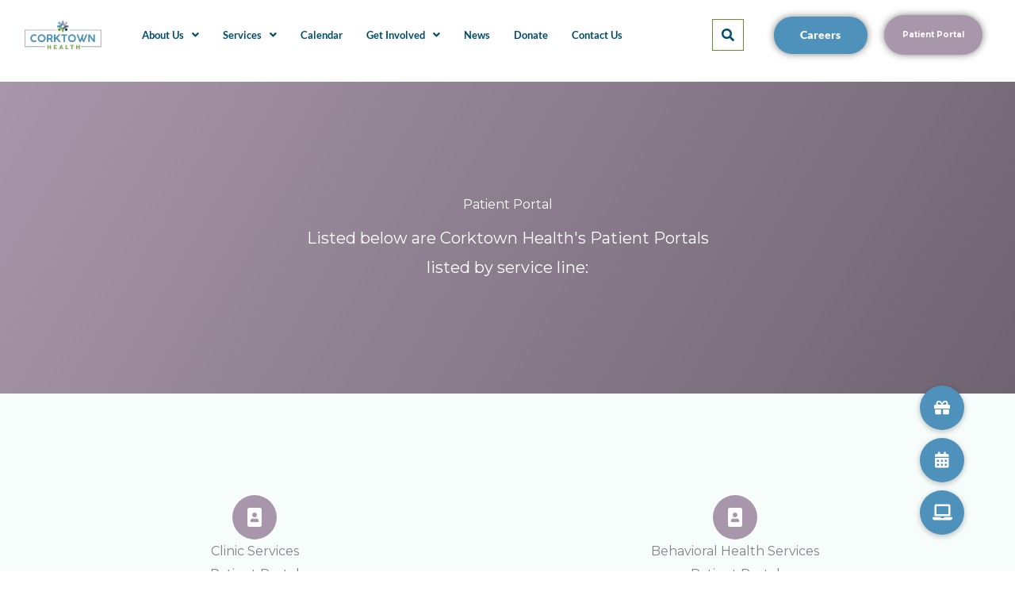

--- FILE ---
content_type: text/html; charset=utf-8
request_url: https://www.google.com/recaptcha/api2/anchor?ar=1&k=6LcnYeIhAAAAAFCkY9QNKUOG-EdJpMbTLzbdMUJz&co=aHR0cHM6Ly9jb3JrdG93bmhlYWx0aC5vcmc6NDQz&hl=en&v=PoyoqOPhxBO7pBk68S4YbpHZ&size=normal&anchor-ms=20000&execute-ms=30000&cb=2ndpf2vw98e9
body_size: 49465
content:
<!DOCTYPE HTML><html dir="ltr" lang="en"><head><meta http-equiv="Content-Type" content="text/html; charset=UTF-8">
<meta http-equiv="X-UA-Compatible" content="IE=edge">
<title>reCAPTCHA</title>
<style type="text/css">
/* cyrillic-ext */
@font-face {
  font-family: 'Roboto';
  font-style: normal;
  font-weight: 400;
  font-stretch: 100%;
  src: url(//fonts.gstatic.com/s/roboto/v48/KFO7CnqEu92Fr1ME7kSn66aGLdTylUAMa3GUBHMdazTgWw.woff2) format('woff2');
  unicode-range: U+0460-052F, U+1C80-1C8A, U+20B4, U+2DE0-2DFF, U+A640-A69F, U+FE2E-FE2F;
}
/* cyrillic */
@font-face {
  font-family: 'Roboto';
  font-style: normal;
  font-weight: 400;
  font-stretch: 100%;
  src: url(//fonts.gstatic.com/s/roboto/v48/KFO7CnqEu92Fr1ME7kSn66aGLdTylUAMa3iUBHMdazTgWw.woff2) format('woff2');
  unicode-range: U+0301, U+0400-045F, U+0490-0491, U+04B0-04B1, U+2116;
}
/* greek-ext */
@font-face {
  font-family: 'Roboto';
  font-style: normal;
  font-weight: 400;
  font-stretch: 100%;
  src: url(//fonts.gstatic.com/s/roboto/v48/KFO7CnqEu92Fr1ME7kSn66aGLdTylUAMa3CUBHMdazTgWw.woff2) format('woff2');
  unicode-range: U+1F00-1FFF;
}
/* greek */
@font-face {
  font-family: 'Roboto';
  font-style: normal;
  font-weight: 400;
  font-stretch: 100%;
  src: url(//fonts.gstatic.com/s/roboto/v48/KFO7CnqEu92Fr1ME7kSn66aGLdTylUAMa3-UBHMdazTgWw.woff2) format('woff2');
  unicode-range: U+0370-0377, U+037A-037F, U+0384-038A, U+038C, U+038E-03A1, U+03A3-03FF;
}
/* math */
@font-face {
  font-family: 'Roboto';
  font-style: normal;
  font-weight: 400;
  font-stretch: 100%;
  src: url(//fonts.gstatic.com/s/roboto/v48/KFO7CnqEu92Fr1ME7kSn66aGLdTylUAMawCUBHMdazTgWw.woff2) format('woff2');
  unicode-range: U+0302-0303, U+0305, U+0307-0308, U+0310, U+0312, U+0315, U+031A, U+0326-0327, U+032C, U+032F-0330, U+0332-0333, U+0338, U+033A, U+0346, U+034D, U+0391-03A1, U+03A3-03A9, U+03B1-03C9, U+03D1, U+03D5-03D6, U+03F0-03F1, U+03F4-03F5, U+2016-2017, U+2034-2038, U+203C, U+2040, U+2043, U+2047, U+2050, U+2057, U+205F, U+2070-2071, U+2074-208E, U+2090-209C, U+20D0-20DC, U+20E1, U+20E5-20EF, U+2100-2112, U+2114-2115, U+2117-2121, U+2123-214F, U+2190, U+2192, U+2194-21AE, U+21B0-21E5, U+21F1-21F2, U+21F4-2211, U+2213-2214, U+2216-22FF, U+2308-230B, U+2310, U+2319, U+231C-2321, U+2336-237A, U+237C, U+2395, U+239B-23B7, U+23D0, U+23DC-23E1, U+2474-2475, U+25AF, U+25B3, U+25B7, U+25BD, U+25C1, U+25CA, U+25CC, U+25FB, U+266D-266F, U+27C0-27FF, U+2900-2AFF, U+2B0E-2B11, U+2B30-2B4C, U+2BFE, U+3030, U+FF5B, U+FF5D, U+1D400-1D7FF, U+1EE00-1EEFF;
}
/* symbols */
@font-face {
  font-family: 'Roboto';
  font-style: normal;
  font-weight: 400;
  font-stretch: 100%;
  src: url(//fonts.gstatic.com/s/roboto/v48/KFO7CnqEu92Fr1ME7kSn66aGLdTylUAMaxKUBHMdazTgWw.woff2) format('woff2');
  unicode-range: U+0001-000C, U+000E-001F, U+007F-009F, U+20DD-20E0, U+20E2-20E4, U+2150-218F, U+2190, U+2192, U+2194-2199, U+21AF, U+21E6-21F0, U+21F3, U+2218-2219, U+2299, U+22C4-22C6, U+2300-243F, U+2440-244A, U+2460-24FF, U+25A0-27BF, U+2800-28FF, U+2921-2922, U+2981, U+29BF, U+29EB, U+2B00-2BFF, U+4DC0-4DFF, U+FFF9-FFFB, U+10140-1018E, U+10190-1019C, U+101A0, U+101D0-101FD, U+102E0-102FB, U+10E60-10E7E, U+1D2C0-1D2D3, U+1D2E0-1D37F, U+1F000-1F0FF, U+1F100-1F1AD, U+1F1E6-1F1FF, U+1F30D-1F30F, U+1F315, U+1F31C, U+1F31E, U+1F320-1F32C, U+1F336, U+1F378, U+1F37D, U+1F382, U+1F393-1F39F, U+1F3A7-1F3A8, U+1F3AC-1F3AF, U+1F3C2, U+1F3C4-1F3C6, U+1F3CA-1F3CE, U+1F3D4-1F3E0, U+1F3ED, U+1F3F1-1F3F3, U+1F3F5-1F3F7, U+1F408, U+1F415, U+1F41F, U+1F426, U+1F43F, U+1F441-1F442, U+1F444, U+1F446-1F449, U+1F44C-1F44E, U+1F453, U+1F46A, U+1F47D, U+1F4A3, U+1F4B0, U+1F4B3, U+1F4B9, U+1F4BB, U+1F4BF, U+1F4C8-1F4CB, U+1F4D6, U+1F4DA, U+1F4DF, U+1F4E3-1F4E6, U+1F4EA-1F4ED, U+1F4F7, U+1F4F9-1F4FB, U+1F4FD-1F4FE, U+1F503, U+1F507-1F50B, U+1F50D, U+1F512-1F513, U+1F53E-1F54A, U+1F54F-1F5FA, U+1F610, U+1F650-1F67F, U+1F687, U+1F68D, U+1F691, U+1F694, U+1F698, U+1F6AD, U+1F6B2, U+1F6B9-1F6BA, U+1F6BC, U+1F6C6-1F6CF, U+1F6D3-1F6D7, U+1F6E0-1F6EA, U+1F6F0-1F6F3, U+1F6F7-1F6FC, U+1F700-1F7FF, U+1F800-1F80B, U+1F810-1F847, U+1F850-1F859, U+1F860-1F887, U+1F890-1F8AD, U+1F8B0-1F8BB, U+1F8C0-1F8C1, U+1F900-1F90B, U+1F93B, U+1F946, U+1F984, U+1F996, U+1F9E9, U+1FA00-1FA6F, U+1FA70-1FA7C, U+1FA80-1FA89, U+1FA8F-1FAC6, U+1FACE-1FADC, U+1FADF-1FAE9, U+1FAF0-1FAF8, U+1FB00-1FBFF;
}
/* vietnamese */
@font-face {
  font-family: 'Roboto';
  font-style: normal;
  font-weight: 400;
  font-stretch: 100%;
  src: url(//fonts.gstatic.com/s/roboto/v48/KFO7CnqEu92Fr1ME7kSn66aGLdTylUAMa3OUBHMdazTgWw.woff2) format('woff2');
  unicode-range: U+0102-0103, U+0110-0111, U+0128-0129, U+0168-0169, U+01A0-01A1, U+01AF-01B0, U+0300-0301, U+0303-0304, U+0308-0309, U+0323, U+0329, U+1EA0-1EF9, U+20AB;
}
/* latin-ext */
@font-face {
  font-family: 'Roboto';
  font-style: normal;
  font-weight: 400;
  font-stretch: 100%;
  src: url(//fonts.gstatic.com/s/roboto/v48/KFO7CnqEu92Fr1ME7kSn66aGLdTylUAMa3KUBHMdazTgWw.woff2) format('woff2');
  unicode-range: U+0100-02BA, U+02BD-02C5, U+02C7-02CC, U+02CE-02D7, U+02DD-02FF, U+0304, U+0308, U+0329, U+1D00-1DBF, U+1E00-1E9F, U+1EF2-1EFF, U+2020, U+20A0-20AB, U+20AD-20C0, U+2113, U+2C60-2C7F, U+A720-A7FF;
}
/* latin */
@font-face {
  font-family: 'Roboto';
  font-style: normal;
  font-weight: 400;
  font-stretch: 100%;
  src: url(//fonts.gstatic.com/s/roboto/v48/KFO7CnqEu92Fr1ME7kSn66aGLdTylUAMa3yUBHMdazQ.woff2) format('woff2');
  unicode-range: U+0000-00FF, U+0131, U+0152-0153, U+02BB-02BC, U+02C6, U+02DA, U+02DC, U+0304, U+0308, U+0329, U+2000-206F, U+20AC, U+2122, U+2191, U+2193, U+2212, U+2215, U+FEFF, U+FFFD;
}
/* cyrillic-ext */
@font-face {
  font-family: 'Roboto';
  font-style: normal;
  font-weight: 500;
  font-stretch: 100%;
  src: url(//fonts.gstatic.com/s/roboto/v48/KFO7CnqEu92Fr1ME7kSn66aGLdTylUAMa3GUBHMdazTgWw.woff2) format('woff2');
  unicode-range: U+0460-052F, U+1C80-1C8A, U+20B4, U+2DE0-2DFF, U+A640-A69F, U+FE2E-FE2F;
}
/* cyrillic */
@font-face {
  font-family: 'Roboto';
  font-style: normal;
  font-weight: 500;
  font-stretch: 100%;
  src: url(//fonts.gstatic.com/s/roboto/v48/KFO7CnqEu92Fr1ME7kSn66aGLdTylUAMa3iUBHMdazTgWw.woff2) format('woff2');
  unicode-range: U+0301, U+0400-045F, U+0490-0491, U+04B0-04B1, U+2116;
}
/* greek-ext */
@font-face {
  font-family: 'Roboto';
  font-style: normal;
  font-weight: 500;
  font-stretch: 100%;
  src: url(//fonts.gstatic.com/s/roboto/v48/KFO7CnqEu92Fr1ME7kSn66aGLdTylUAMa3CUBHMdazTgWw.woff2) format('woff2');
  unicode-range: U+1F00-1FFF;
}
/* greek */
@font-face {
  font-family: 'Roboto';
  font-style: normal;
  font-weight: 500;
  font-stretch: 100%;
  src: url(//fonts.gstatic.com/s/roboto/v48/KFO7CnqEu92Fr1ME7kSn66aGLdTylUAMa3-UBHMdazTgWw.woff2) format('woff2');
  unicode-range: U+0370-0377, U+037A-037F, U+0384-038A, U+038C, U+038E-03A1, U+03A3-03FF;
}
/* math */
@font-face {
  font-family: 'Roboto';
  font-style: normal;
  font-weight: 500;
  font-stretch: 100%;
  src: url(//fonts.gstatic.com/s/roboto/v48/KFO7CnqEu92Fr1ME7kSn66aGLdTylUAMawCUBHMdazTgWw.woff2) format('woff2');
  unicode-range: U+0302-0303, U+0305, U+0307-0308, U+0310, U+0312, U+0315, U+031A, U+0326-0327, U+032C, U+032F-0330, U+0332-0333, U+0338, U+033A, U+0346, U+034D, U+0391-03A1, U+03A3-03A9, U+03B1-03C9, U+03D1, U+03D5-03D6, U+03F0-03F1, U+03F4-03F5, U+2016-2017, U+2034-2038, U+203C, U+2040, U+2043, U+2047, U+2050, U+2057, U+205F, U+2070-2071, U+2074-208E, U+2090-209C, U+20D0-20DC, U+20E1, U+20E5-20EF, U+2100-2112, U+2114-2115, U+2117-2121, U+2123-214F, U+2190, U+2192, U+2194-21AE, U+21B0-21E5, U+21F1-21F2, U+21F4-2211, U+2213-2214, U+2216-22FF, U+2308-230B, U+2310, U+2319, U+231C-2321, U+2336-237A, U+237C, U+2395, U+239B-23B7, U+23D0, U+23DC-23E1, U+2474-2475, U+25AF, U+25B3, U+25B7, U+25BD, U+25C1, U+25CA, U+25CC, U+25FB, U+266D-266F, U+27C0-27FF, U+2900-2AFF, U+2B0E-2B11, U+2B30-2B4C, U+2BFE, U+3030, U+FF5B, U+FF5D, U+1D400-1D7FF, U+1EE00-1EEFF;
}
/* symbols */
@font-face {
  font-family: 'Roboto';
  font-style: normal;
  font-weight: 500;
  font-stretch: 100%;
  src: url(//fonts.gstatic.com/s/roboto/v48/KFO7CnqEu92Fr1ME7kSn66aGLdTylUAMaxKUBHMdazTgWw.woff2) format('woff2');
  unicode-range: U+0001-000C, U+000E-001F, U+007F-009F, U+20DD-20E0, U+20E2-20E4, U+2150-218F, U+2190, U+2192, U+2194-2199, U+21AF, U+21E6-21F0, U+21F3, U+2218-2219, U+2299, U+22C4-22C6, U+2300-243F, U+2440-244A, U+2460-24FF, U+25A0-27BF, U+2800-28FF, U+2921-2922, U+2981, U+29BF, U+29EB, U+2B00-2BFF, U+4DC0-4DFF, U+FFF9-FFFB, U+10140-1018E, U+10190-1019C, U+101A0, U+101D0-101FD, U+102E0-102FB, U+10E60-10E7E, U+1D2C0-1D2D3, U+1D2E0-1D37F, U+1F000-1F0FF, U+1F100-1F1AD, U+1F1E6-1F1FF, U+1F30D-1F30F, U+1F315, U+1F31C, U+1F31E, U+1F320-1F32C, U+1F336, U+1F378, U+1F37D, U+1F382, U+1F393-1F39F, U+1F3A7-1F3A8, U+1F3AC-1F3AF, U+1F3C2, U+1F3C4-1F3C6, U+1F3CA-1F3CE, U+1F3D4-1F3E0, U+1F3ED, U+1F3F1-1F3F3, U+1F3F5-1F3F7, U+1F408, U+1F415, U+1F41F, U+1F426, U+1F43F, U+1F441-1F442, U+1F444, U+1F446-1F449, U+1F44C-1F44E, U+1F453, U+1F46A, U+1F47D, U+1F4A3, U+1F4B0, U+1F4B3, U+1F4B9, U+1F4BB, U+1F4BF, U+1F4C8-1F4CB, U+1F4D6, U+1F4DA, U+1F4DF, U+1F4E3-1F4E6, U+1F4EA-1F4ED, U+1F4F7, U+1F4F9-1F4FB, U+1F4FD-1F4FE, U+1F503, U+1F507-1F50B, U+1F50D, U+1F512-1F513, U+1F53E-1F54A, U+1F54F-1F5FA, U+1F610, U+1F650-1F67F, U+1F687, U+1F68D, U+1F691, U+1F694, U+1F698, U+1F6AD, U+1F6B2, U+1F6B9-1F6BA, U+1F6BC, U+1F6C6-1F6CF, U+1F6D3-1F6D7, U+1F6E0-1F6EA, U+1F6F0-1F6F3, U+1F6F7-1F6FC, U+1F700-1F7FF, U+1F800-1F80B, U+1F810-1F847, U+1F850-1F859, U+1F860-1F887, U+1F890-1F8AD, U+1F8B0-1F8BB, U+1F8C0-1F8C1, U+1F900-1F90B, U+1F93B, U+1F946, U+1F984, U+1F996, U+1F9E9, U+1FA00-1FA6F, U+1FA70-1FA7C, U+1FA80-1FA89, U+1FA8F-1FAC6, U+1FACE-1FADC, U+1FADF-1FAE9, U+1FAF0-1FAF8, U+1FB00-1FBFF;
}
/* vietnamese */
@font-face {
  font-family: 'Roboto';
  font-style: normal;
  font-weight: 500;
  font-stretch: 100%;
  src: url(//fonts.gstatic.com/s/roboto/v48/KFO7CnqEu92Fr1ME7kSn66aGLdTylUAMa3OUBHMdazTgWw.woff2) format('woff2');
  unicode-range: U+0102-0103, U+0110-0111, U+0128-0129, U+0168-0169, U+01A0-01A1, U+01AF-01B0, U+0300-0301, U+0303-0304, U+0308-0309, U+0323, U+0329, U+1EA0-1EF9, U+20AB;
}
/* latin-ext */
@font-face {
  font-family: 'Roboto';
  font-style: normal;
  font-weight: 500;
  font-stretch: 100%;
  src: url(//fonts.gstatic.com/s/roboto/v48/KFO7CnqEu92Fr1ME7kSn66aGLdTylUAMa3KUBHMdazTgWw.woff2) format('woff2');
  unicode-range: U+0100-02BA, U+02BD-02C5, U+02C7-02CC, U+02CE-02D7, U+02DD-02FF, U+0304, U+0308, U+0329, U+1D00-1DBF, U+1E00-1E9F, U+1EF2-1EFF, U+2020, U+20A0-20AB, U+20AD-20C0, U+2113, U+2C60-2C7F, U+A720-A7FF;
}
/* latin */
@font-face {
  font-family: 'Roboto';
  font-style: normal;
  font-weight: 500;
  font-stretch: 100%;
  src: url(//fonts.gstatic.com/s/roboto/v48/KFO7CnqEu92Fr1ME7kSn66aGLdTylUAMa3yUBHMdazQ.woff2) format('woff2');
  unicode-range: U+0000-00FF, U+0131, U+0152-0153, U+02BB-02BC, U+02C6, U+02DA, U+02DC, U+0304, U+0308, U+0329, U+2000-206F, U+20AC, U+2122, U+2191, U+2193, U+2212, U+2215, U+FEFF, U+FFFD;
}
/* cyrillic-ext */
@font-face {
  font-family: 'Roboto';
  font-style: normal;
  font-weight: 900;
  font-stretch: 100%;
  src: url(//fonts.gstatic.com/s/roboto/v48/KFO7CnqEu92Fr1ME7kSn66aGLdTylUAMa3GUBHMdazTgWw.woff2) format('woff2');
  unicode-range: U+0460-052F, U+1C80-1C8A, U+20B4, U+2DE0-2DFF, U+A640-A69F, U+FE2E-FE2F;
}
/* cyrillic */
@font-face {
  font-family: 'Roboto';
  font-style: normal;
  font-weight: 900;
  font-stretch: 100%;
  src: url(//fonts.gstatic.com/s/roboto/v48/KFO7CnqEu92Fr1ME7kSn66aGLdTylUAMa3iUBHMdazTgWw.woff2) format('woff2');
  unicode-range: U+0301, U+0400-045F, U+0490-0491, U+04B0-04B1, U+2116;
}
/* greek-ext */
@font-face {
  font-family: 'Roboto';
  font-style: normal;
  font-weight: 900;
  font-stretch: 100%;
  src: url(//fonts.gstatic.com/s/roboto/v48/KFO7CnqEu92Fr1ME7kSn66aGLdTylUAMa3CUBHMdazTgWw.woff2) format('woff2');
  unicode-range: U+1F00-1FFF;
}
/* greek */
@font-face {
  font-family: 'Roboto';
  font-style: normal;
  font-weight: 900;
  font-stretch: 100%;
  src: url(//fonts.gstatic.com/s/roboto/v48/KFO7CnqEu92Fr1ME7kSn66aGLdTylUAMa3-UBHMdazTgWw.woff2) format('woff2');
  unicode-range: U+0370-0377, U+037A-037F, U+0384-038A, U+038C, U+038E-03A1, U+03A3-03FF;
}
/* math */
@font-face {
  font-family: 'Roboto';
  font-style: normal;
  font-weight: 900;
  font-stretch: 100%;
  src: url(//fonts.gstatic.com/s/roboto/v48/KFO7CnqEu92Fr1ME7kSn66aGLdTylUAMawCUBHMdazTgWw.woff2) format('woff2');
  unicode-range: U+0302-0303, U+0305, U+0307-0308, U+0310, U+0312, U+0315, U+031A, U+0326-0327, U+032C, U+032F-0330, U+0332-0333, U+0338, U+033A, U+0346, U+034D, U+0391-03A1, U+03A3-03A9, U+03B1-03C9, U+03D1, U+03D5-03D6, U+03F0-03F1, U+03F4-03F5, U+2016-2017, U+2034-2038, U+203C, U+2040, U+2043, U+2047, U+2050, U+2057, U+205F, U+2070-2071, U+2074-208E, U+2090-209C, U+20D0-20DC, U+20E1, U+20E5-20EF, U+2100-2112, U+2114-2115, U+2117-2121, U+2123-214F, U+2190, U+2192, U+2194-21AE, U+21B0-21E5, U+21F1-21F2, U+21F4-2211, U+2213-2214, U+2216-22FF, U+2308-230B, U+2310, U+2319, U+231C-2321, U+2336-237A, U+237C, U+2395, U+239B-23B7, U+23D0, U+23DC-23E1, U+2474-2475, U+25AF, U+25B3, U+25B7, U+25BD, U+25C1, U+25CA, U+25CC, U+25FB, U+266D-266F, U+27C0-27FF, U+2900-2AFF, U+2B0E-2B11, U+2B30-2B4C, U+2BFE, U+3030, U+FF5B, U+FF5D, U+1D400-1D7FF, U+1EE00-1EEFF;
}
/* symbols */
@font-face {
  font-family: 'Roboto';
  font-style: normal;
  font-weight: 900;
  font-stretch: 100%;
  src: url(//fonts.gstatic.com/s/roboto/v48/KFO7CnqEu92Fr1ME7kSn66aGLdTylUAMaxKUBHMdazTgWw.woff2) format('woff2');
  unicode-range: U+0001-000C, U+000E-001F, U+007F-009F, U+20DD-20E0, U+20E2-20E4, U+2150-218F, U+2190, U+2192, U+2194-2199, U+21AF, U+21E6-21F0, U+21F3, U+2218-2219, U+2299, U+22C4-22C6, U+2300-243F, U+2440-244A, U+2460-24FF, U+25A0-27BF, U+2800-28FF, U+2921-2922, U+2981, U+29BF, U+29EB, U+2B00-2BFF, U+4DC0-4DFF, U+FFF9-FFFB, U+10140-1018E, U+10190-1019C, U+101A0, U+101D0-101FD, U+102E0-102FB, U+10E60-10E7E, U+1D2C0-1D2D3, U+1D2E0-1D37F, U+1F000-1F0FF, U+1F100-1F1AD, U+1F1E6-1F1FF, U+1F30D-1F30F, U+1F315, U+1F31C, U+1F31E, U+1F320-1F32C, U+1F336, U+1F378, U+1F37D, U+1F382, U+1F393-1F39F, U+1F3A7-1F3A8, U+1F3AC-1F3AF, U+1F3C2, U+1F3C4-1F3C6, U+1F3CA-1F3CE, U+1F3D4-1F3E0, U+1F3ED, U+1F3F1-1F3F3, U+1F3F5-1F3F7, U+1F408, U+1F415, U+1F41F, U+1F426, U+1F43F, U+1F441-1F442, U+1F444, U+1F446-1F449, U+1F44C-1F44E, U+1F453, U+1F46A, U+1F47D, U+1F4A3, U+1F4B0, U+1F4B3, U+1F4B9, U+1F4BB, U+1F4BF, U+1F4C8-1F4CB, U+1F4D6, U+1F4DA, U+1F4DF, U+1F4E3-1F4E6, U+1F4EA-1F4ED, U+1F4F7, U+1F4F9-1F4FB, U+1F4FD-1F4FE, U+1F503, U+1F507-1F50B, U+1F50D, U+1F512-1F513, U+1F53E-1F54A, U+1F54F-1F5FA, U+1F610, U+1F650-1F67F, U+1F687, U+1F68D, U+1F691, U+1F694, U+1F698, U+1F6AD, U+1F6B2, U+1F6B9-1F6BA, U+1F6BC, U+1F6C6-1F6CF, U+1F6D3-1F6D7, U+1F6E0-1F6EA, U+1F6F0-1F6F3, U+1F6F7-1F6FC, U+1F700-1F7FF, U+1F800-1F80B, U+1F810-1F847, U+1F850-1F859, U+1F860-1F887, U+1F890-1F8AD, U+1F8B0-1F8BB, U+1F8C0-1F8C1, U+1F900-1F90B, U+1F93B, U+1F946, U+1F984, U+1F996, U+1F9E9, U+1FA00-1FA6F, U+1FA70-1FA7C, U+1FA80-1FA89, U+1FA8F-1FAC6, U+1FACE-1FADC, U+1FADF-1FAE9, U+1FAF0-1FAF8, U+1FB00-1FBFF;
}
/* vietnamese */
@font-face {
  font-family: 'Roboto';
  font-style: normal;
  font-weight: 900;
  font-stretch: 100%;
  src: url(//fonts.gstatic.com/s/roboto/v48/KFO7CnqEu92Fr1ME7kSn66aGLdTylUAMa3OUBHMdazTgWw.woff2) format('woff2');
  unicode-range: U+0102-0103, U+0110-0111, U+0128-0129, U+0168-0169, U+01A0-01A1, U+01AF-01B0, U+0300-0301, U+0303-0304, U+0308-0309, U+0323, U+0329, U+1EA0-1EF9, U+20AB;
}
/* latin-ext */
@font-face {
  font-family: 'Roboto';
  font-style: normal;
  font-weight: 900;
  font-stretch: 100%;
  src: url(//fonts.gstatic.com/s/roboto/v48/KFO7CnqEu92Fr1ME7kSn66aGLdTylUAMa3KUBHMdazTgWw.woff2) format('woff2');
  unicode-range: U+0100-02BA, U+02BD-02C5, U+02C7-02CC, U+02CE-02D7, U+02DD-02FF, U+0304, U+0308, U+0329, U+1D00-1DBF, U+1E00-1E9F, U+1EF2-1EFF, U+2020, U+20A0-20AB, U+20AD-20C0, U+2113, U+2C60-2C7F, U+A720-A7FF;
}
/* latin */
@font-face {
  font-family: 'Roboto';
  font-style: normal;
  font-weight: 900;
  font-stretch: 100%;
  src: url(//fonts.gstatic.com/s/roboto/v48/KFO7CnqEu92Fr1ME7kSn66aGLdTylUAMa3yUBHMdazQ.woff2) format('woff2');
  unicode-range: U+0000-00FF, U+0131, U+0152-0153, U+02BB-02BC, U+02C6, U+02DA, U+02DC, U+0304, U+0308, U+0329, U+2000-206F, U+20AC, U+2122, U+2191, U+2193, U+2212, U+2215, U+FEFF, U+FFFD;
}

</style>
<link rel="stylesheet" type="text/css" href="https://www.gstatic.com/recaptcha/releases/PoyoqOPhxBO7pBk68S4YbpHZ/styles__ltr.css">
<script nonce="eyXHjgERAUdsyZpqWEn4Hw" type="text/javascript">window['__recaptcha_api'] = 'https://www.google.com/recaptcha/api2/';</script>
<script type="text/javascript" src="https://www.gstatic.com/recaptcha/releases/PoyoqOPhxBO7pBk68S4YbpHZ/recaptcha__en.js" nonce="eyXHjgERAUdsyZpqWEn4Hw">
      
    </script></head>
<body><div id="rc-anchor-alert" class="rc-anchor-alert"></div>
<input type="hidden" id="recaptcha-token" value="[base64]">
<script type="text/javascript" nonce="eyXHjgERAUdsyZpqWEn4Hw">
      recaptcha.anchor.Main.init("[\x22ainput\x22,[\x22bgdata\x22,\x22\x22,\[base64]/[base64]/[base64]/[base64]/[base64]/UltsKytdPUU6KEU8MjA0OD9SW2wrK109RT4+NnwxOTI6KChFJjY0NTEyKT09NTUyOTYmJk0rMTxjLmxlbmd0aCYmKGMuY2hhckNvZGVBdChNKzEpJjY0NTEyKT09NTYzMjA/[base64]/[base64]/[base64]/[base64]/[base64]/[base64]/[base64]\x22,\[base64]\\u003d\x22,\[base64]/CghMywoFiw6xhMsOpwr3Cg8OmwprCocKsSGkYwrPCmcK2bTnDscOLw5EDw57DpsKEw4FtcFfDmMKsLRHCqMK1wqBkeTJBw6NGGMODw4DCmcOsO0Q8wrAPZsO3wrdJGShPw4J5Z33DvMK5ay/DiHMkecOVwqrCpsOfw7nDuMO3w5hIw4nDgcK+wpJSw5/DmsOtwp7CtcOTWAg3w6XCpMOhw4XDoBgPNDZuw4/DjcObIG/DpELDvsOoRUjCicODbMK7wp/Dp8Ofw6bCtsKJwo1Zw7c9wqdtw6jDpl3CrW7DsnrDlcK9w4PDhw1RwrZNTcKXOsKcOcOewoPCl8KFXcKgwqFJNW50AcKtL8OCw7ovwqZPd8KrwqALfytCw55MWMK0wrk8w4vDtU9bWAPDtcOkwr/Co8OyJRrCmsOmwqQfwqErw4NkJ8O2YGlCKsO5UcKwC8OiLQrCvlU/w5PDkVI1w5Bjwokuw6DCtHImLcO3wrzDjkg0w6TCklzCncKBPG3Dl8ObJ1hxXUkRDMKpwrnDtXPCmcO4w43DslvDl8OyRBfDoxBCwqhLw65lworCkMKMwogyIMKVSS/Cpi/CqjTCiADDiWAPw5/DmcKEKjIew5I9fMO9wr46Y8O5SWZnQMO8B8OFSMOLwo7CnGzCpVYuB8O8KwjCqsK+wrLDv2VZwqR9HsOzF8Ofw7HDog5sw4HDqFpGw6DCk8K8wrDDrcO2wrPCnVzDrThHw5/Cqh/Co8KAC3wBw5nDicKFPnbCkMKtw4UWOkTDvnTCjsK/wrLCmyohwrPCuj7CjsOxw54twp4Hw7/DtSkeFsKFw5zDj2gAFcOfZcKSJw7DisKmcizCgcKnw60rwokzFwHCisOewoc/R8OGwqA/a8O3W8OwPMONMzZSw6whwoFKw5bDmXvDuSjCrMOfwpvCksKFKsKHw5/CggnDmcO1ZcOHXEcPCywWOsKBwo3CohIZw7HCtX3CsAfCpz9vwrfDo8Kcw7dgEE89w4DCpU/DjMKDKWguw6VJS8KBw7cQwrxhw5bDmV/DkEJ8w6EjwrcYw4vDn8OGwqLDs8Kew6QCHcKSw6DCoQrDmsOBWF3CpXzChcOZAQ7CrMK3enfCj8Ozwo05LQ4GwqHDjm4rXcOObcOCwonCmRLDjsKTccOXwrzDoSF4ASTCtyfCt8Kuwp9kworCssO3wrLDlTLDsMKTw5nCnz8Bwo/CvCfDqcKPLycdHSjDkMOJdAXDr8KSwroYw7/CpnI8w7xKw4zCuSPCnsKlw4fCgsOFIsO7M8O3dcOSKsKjw6l8ZMOUw7TDvUFrbcO2M8OSRMKTHMODLy7CiMKdw6YHcBbCqxDCi8Oxw7HCvhE2woltwqrDvx7Cr1Z8wp/DmcKNw7vCg2xQw41tLMKgGcOHwpBwacKRAlZRw6bDnyrDrMKowrFnM8K4Kw8rwogRwrRTJCTDiBsow6QPw7wYw7zCiUvCikkXw4nDgA8PCXfCt2YSwoDCoGPDnEHDi8KHY24lw6TCjTDDvADDvMKuw6bCusKWw5BGwrFnMCHDg215w4jCosOzM8Kkwr/CqMO9wo84N8OwKMKMwpBow64JcT0KbBnDisO2wo3DoAzCk3rDj1XDploUaGkyUS3CmMKJSUQNw4XCrsKWwoh/OsOIwqQHRgbCiW8Xw7rCrcOlw5XDpHIvQAnCoGJwwppdA8O0wqnCux3DjsO+w4QtwoE/w79Cw5MYw67DlMOHw5nCs8OqIcKCw7BLw6/CngwBV8OfD8KWw6HDusKZw5/[base64]/SE/DmcKSTcK8w4vCsH/[base64]/DigLDvsOJR3ZpwoVEOk/DmsOswozClMOxwqbCt8KewqnDriBKwpTCtV/ChMKrwrEgSSTDpMOkwrDDuMKVwrBewqHDkz4QU2jDmB3ChFAAYiPDkigSw5DClgAlQMK5GVsWc8KJwpfDmMObwrLDgkISUsK9EMK9C8OZw5w2AsKfBMKaw7rDlEbCssORwolYwoLClxQ1M1LCtMO/woYjGElxw4J0wqgFdcKWw5jDgHsSw787Nw/DssK7w5dPw4LCgsKKQ8KiXDNFLjwgWsOWwp3Co8KjQDZOw4ozw7PDlsOMw78sw57Dtg46w5PClmbChWnDr8O/woIGw7vDisOZwrlCwpjDicOtw4DDscOMYcONLEzDrUINwpHCu8OCw5JSw6HCncK4w6U/MWPDusO6w6VUwq9ywrLDrxZNw4dHwpvCjBouw4RCBgLDhcKCw49XOlRTw7DCgsOEOQ1REMOcwogCw4RZLDxDdMKSwpkfCx1FfT9XwqVGccKfw7paw4dvw7/DusKdwp1zAsKTZlTDncO2w5LCt8KLw5VlCsKtXsOOw6HDhhF1DsOUw7HDqcKYw4cDwpbChT4Ue8KnTEASGcOlw4EOAMOKXsOTInTCu2seF8OtSyXDtsOfJQfCtMKWw5fDsMKqMsKGwpfDqErCgsKJw7zDjCDDihbCnsOFHsKGw4c+TS1/wqIpJxYxw7/CmcOPw7rDkMKNwp7DgcObwoxRbsOiwpvCisO4w7s0TSrChUkPDFEZw5kzw6Zlw7TCsgfDo2hGFhLChcKaSXHCnD3DsMOuHgPCnsKHw6vCocK/[base64]/wooBIGMkA1EGw5LCpMOGwpDDlsKewoJ3woo5TTwvwoZAaT3CisOfw57DocKDw7jDlCHDlF4yw4/CusKNDMOqSFPDpAvDvhLCvMKhVV0qDlPDnQfCqsK2w4dwE34rwqXDvWpHMlHDsSLDgzAqCjPCqsKXQcOiFi1TwpRBTcKrw6cWX2M8ZcONw5PCgsKtMVMOwrnDkcKBBHoLfMOODsOGUSTCjmgpw4HDqsKFwptYEAjDjsOyC8KOAibDjy/DhsKUYR56ORvCssKFwr10woEPHMKoWsOKwr/CvMOdSH5jwrxAWcOKBMKXw7PCi2NHAsKgwpluHAEADMKFw7bCg3DDrsO5w4/[base64]/DkzA9w77CtcKuNR/DhsKfw6YUI8OzKsKVwqbDp8OyBsOsZSN7wpQbZMOjQ8Kww7LDtRpiwqBDSj1LwofCtsKCMMOXw4wBw7LDhcOYwq3Cpz1wH8KqQMO/E1vDgkrCr8OSwoLDr8Kkw7TDuMK3A3xkwo5mVgh1Q8KjVBbChMOdf8K3S8OBw5zCm3fDiyhqwoV2w6JmwqTDu0FPFMOcwoTDq0hKw5B7BsOwwpTCmsO/[base64]/CowIVRRQDwq7ClsO/LsK/W8KnKyXCs8OQw4kDG8O9OGAoT8KcQ8OkVxzDnDPCncKcwpjCnsO1F8KGw53DucKew5zChEc/wrhew6AyN1gOUDxgwqrDjXXCvn3CgyLDvxfDgVHDrTfDlcOqw4FRBX7Dgk48QsKlwrszw5bCqsK3wpIiwrgTGcKZYsKEwphrLMKmwpbCgcKqw7NZw5dbw50cwqISKcKuwp0TT2vCrlduw7vDmR3DgMOTwoM6Rl/Ds2Udw6FuwpUpFMO3SMOZwqkUw7hRw4BUwp9HIU3DrTPCtCHDoVAiw47DqsKVbsOZw5HCgMOLwrzDrMK1wr/Dq8KtwqHDncOtO1R4Q2ZzwpzCkDQhWMKeJ8OsDsK3woM3wojCuj85woUIwpwXwrJyeGQBw5YXXVg/[base64]/CtcOpUsOqwoTDkmDDhSokwroWwpZowrwTOcO8eMOhw60cZTzDjGvDuSnCq8K/CmJQRjAYw5DDsEBhN8KFwrVywoM0wrbDvWrDq8OQDcKKRMKAIsKawqEgwoIhXjoeCmhQwrM6wqMXw5ETSjnCksKzbcOKwotEwo/CocOmwrHCnlQTw7/[base64]/CssK8wpwZw6XClGp4cXnDi8OvfMKlw65NdFzDlMKMFTxAwoIkITUnFFg2wonCv8OgwpB2woXClcOjDMOFGcK4HizDlcKCD8OAHcK5w61+QgbDtcOkHcOnMcK1wq9WAzR6wq7Dk1cuE8O/wo/DksKZwrZRw7fCkhpjHiJndcK/LsK6w4kRwrdfUcKrcHVZwp7CjkPDr33DoMKQw5TCjcOEwrItw5QkOcKmw4rCm8KLCWXCqRhxwrbDpHNvw7UVXMOzCcKeJD9Qw6csI8OMwojCmMKZCcOUIsK+wo9FaEnCjcKFMcKGXsKxYHY0wq8Yw7UnH8OywojCtMOXwqN/[base64]/Dp23DvgvCll/Dg1vDvTTDucO6wrVFw7TCicOxwrlIwrRSwpMxwoUuwqfDjcKKeR/DrivDgX7CgMOQJsOmQ8KVEcKYacOfXMKyNANeQQ/CmcKrMMOewrEWBhQqLsKxwqdHOsOOOMOUMsOhwpXDjMKqw48tZcOpJyrCq2DDu0/Cr2jCg0dawrxSRnMzUcKFwqbDo1vDlHErwpLCtx3DiMOddcKGwqtBwoDDpMKvwoUSwqPDisKKw5Ndw49ewojDisO9w4LCnDjChjXChMOiagzCnMKZOcOtwq/Cp13DssKFw4sMK8KAw7cLJ8OaasK5wqpOKsKSw4/[base64]/[base64]/w5QqNcKgY8OGw6tnDxk7YFzDkFEEJMO2w5VCwq3Cj8OnVsK1wqfCtsOMwoHCsMOZP8KJwoZ7fsOhwrvChMOAwr7DnMOnw5QkI8OEasKOw6jDkMKWwpNjwpPDmMOTbgkkETZUw7dtb1IJw5A/w5URSVfCqsKqw6BOwrJCABzCsMOBQyLCqDAiworCoMKLcjXDowoCwo3DvsKpw6TDtMKpwo5IwqBbBw4hGMO5w7/DvEnDjGZeWHDCucOMUcKBwrbCisOzwrLCvcK7w6PCvzV0woRzKsKxccO6w5fCsGAawqoVTcKkGcO1w5LDg8OkwrVTIsKCwr4UJsK5UCJyw7XChsOkwqHDmjI5YRFMR8KzwozDihNww5sTd8OGwqRCQsKCwrPDkW5MwoszwoxgwowGwpvCsAXCoMKxA0HCg2DDqsOROm/CjsKeZhXCjsOsWWAWw4rCpXvDo8Oga8KfRBrDp8Kiw4nDi8K2wpvDkXEdbFhcGcKsEApuwrV6T8Ojwp1gdVtkw5jDuhAOJSctw5HDn8OtNsKkw7ZEw79ww4Ajwp7CgGx7CXBRKW4tXVnCmcKpGCUqKQ/[base64]/[base64]/[base64]/CjcKSw7TDr8KFC8KsXQgFbTgFcj/DpsOfJ2tSDMO/VFXCs8OWw5bDnm4fw4/Cl8OwAg0nwq0CFcKSfcKXZjzCl8OewoY8FEvDrcKTLMKiw7EswpfDljXCnQHCkilCw74Qw6bCjMKvwosMamTDjcO0wonDvRREw6XDosKJWcKHw57DhjPDgsO7wpbCiMK6wr7DvcOjwrvDkkzCjMO/[base64]/[base64]/KMKQawHCijdWAhjCkS3DvMOMw4HCncOIwoLDiA/Cmns8VMOgwoDCp8O0ZcKGw590wojDg8K1woJKwrE2wrVPe8OjwpYSR8OKwq8Xw75Ra8Kvw5luw4LDlHBuwo3DoMKyYHTCsiM+NRnCvcOtY8OMw5/CksOHwohNX3DDpsOlw4bCnMKgXcKYclvCnylxw6Vgw7TCssKVwojCmMK3XMKcw4ZUwqF2wpTCn8KDfVRjG35fwrhYwr4vwpfCo8K6w7/[base64]/DucKbNcKHw6UeWB3Dh1l4PBjDqsOVwrvDuSDCswbDsWPCuMOrUT1PVMKAaRlwwo8zw63CosO8G8KdOsOhDi9UwqTCgXoUMcKyw7HCgcKLCsKEw4rCjcOxR31RYsKBQcOswqnCvCnDlMKBLDLCucOoR3rDncONfG0Dwp5/[base64]/w69zw6cuwpvCvMKQLXfDhXJ1w5QwwqDDvXXDnVVaw5MYwrx2w70mw53Duh17NsKvR8Otwr7CrMOmwrA+woXDncObw5DDpnFtw6Y1w73Dm33CvHXDswXCs3rCtcKxw6/Dg8OcGHp9w7V4wpHCmEbDkcO6woDCi0BRFV/[base64]/[base64]/CuMKuDcKPwrfChWUtwo5AfkLCucKOwrMCwrxQRmh/[base64]/DrE7CmMK+wqBVScKQWEATeMKFFcOYOhJxPQPCqwfDu8OPw7zCkAdPwr8+SGAmw4srwq9Iwo7Dn33Ci3Ubw5omYWTChMOTw6HCscO7cnoAecKJMkc9wotKOcKOV8OfVcKKwpYmw63Dv8KCw6ldw40xZsKyw5DDqn/Dokttw7fCmcK/ZcKSwqd2Kg3CjRzCuMKnHcO0BcKFGinChmcAO8KYw6XCvcOKwpB+w7LCvcOkBcOpPH9NXMK/CQB3SjrCvcKUw4VuwpTDmAHDkcKsIcK3w5MySsKqw5TCoMKcRw/DtBjCssO4T8Oiw4jCoCnCkTFZEMOtAcKtwrXDk2bDlMK1wo/CjMKbwqUzWzDCosO8QWckY8O8wpE9wrxlw7LCgFVFw6YjwpPColQ1e1clLE/CqMOXecK6WgM7w79qTcOqwoglEsK9wrg0w6XCk3gBR8KHJGhqEsKTcXfDjzTDhMO4RjrClwE8wqANYGkQwpTClh/DrnpsPXZdw7/[base64]/w47Cu8OhOcKtYMOiTMOBfcOuwpJcwrrCvi/[base64]/DvwbDlBQGa2TDoMKwwqjDrsKYw6Rlw6LCiRzCicOnw7bCmkbCnhfCisOAUCtBM8OiwqNvwo7Dq0NGw5N3wqlOOcOZw4wdYj/CmMKKw7E6w782IcKcCMOywowWwr8mwo8Fw5zCkEzCrsKTZUrCoyBaw57CgcOcw7YuVWHCisK8wrgvw49fHRvCv3dcw7jCu0pQwrMew47CkQHDhMKVIgQrw65nwqwWacKXw4pbwpLCvcKnIB5taHoTGyM+SW/[base64]/DrAUZw503woNlLhAkQVLDqsOSw7BWdMOEDgVDdcKVUVptwpo9wpfDsmJ+YEjDhV7Dh8OcIcO1w6TCtnszO8OKwpoPeMOcNXvDkDIrY24MfQLCpcONwp/CpMKdwqrDrsKUB8KwZmIjw5bCpV1Fw4g4bcKvRUjDnsK+wrPCjsKBw5bDkMO9PcOIBsO0w4fDhXfCo8KWwqsMZEp2wqjDq8OiScO6DsK8JcK3wrcfE3YaRV17Q1vDpzbDhk/DucK8wrHCjEnDocOWWcOVSMOzNRUowosOTllYw5MLwqPCkMKlwpBvFQHDnMO7wq/Cun3DhcOTwpJRWsO2wrx+J8KSOjnCmVoZwp1BQh/DnTDDk1nCg8OZFMOcVkbDrMO4w67Dg2hfw6DCtcOUwpnCtMObAsKyY3FsCsK4w64iWgbCkWHDi0XDnsOnEwInwpdXYUFkXsKgwrbCsMOyNX/CkCsIeyIYCjvDm1M7bAjDrErDmBFkNG3CnsOwwoLDjMKkwrfChTYWw4PCg8K0wpk0WcOWBcKCw4Y1w4pmw4fDhsOGwqZgLXZAccKleg4Tw5B3wrNPQitLZzrCsm7CqcKrwqFiNBchwp3CpsOkwpgvw57DncKbw5A/SMKMb0LDpDIAXmrDjlHDrMOBwq5SwqNOD3Rww53Cpkc4RWEGUcOPw4rCkiPDrMKTW8OxDwYufyHCmxvCpcOWwq7ClijChMKyFcOwwqQDw43Dj8O8w5J2FMO/[base64]/SQVww7PDtRnDuMKobsOaI8O6w4DCusOoFsKow6nCg1jCgMO4SMO1eTvCp1U4wosowoY7Z8OIwqXCgT4OwqdxRhpCwprCrGzDucKLfMOew7jDl38GQQDDmDlNd0/DokhZwqIsd8OiwoxLc8KQwrg+wp0dEcKcL8Kzw4vDlcKtwowpDWXDl1DCm3YoVF07w5hOwrrCssKHw5gqbMOOw6PCqQfDhRHDhV/CkcKZwoxgw5zDiMOiMsKdT8KOw60+wo4Maw3DrsOkw6LCjsOQSDnDlMO5w7PCtwcFw59Gw5B9w58MBHZUwpjDtsKtEXt4w5JUcWlnJcKWcMKrwqcNbjPDoMOlfEvCvWAhMsO8OknCkMOjDsKBUT59WBbDs8K/ZGVDw7fDoA3ClMO/BiDDo8KYUmNrw4t9wqcaw7MvwoNnXMOnCkDDkcOFF8ODL2BKwp/[base64]/L8KUIsOAwoDDoSE+w7YewqYuwrNfCcO/[base64]/DulzDqsOAV8OcLC5TAcONbsKwDTHDrVrDmwtvacKQwqHCisKSwp7ClC3DmMOCwovDgRjCuR9vw4gpw7w0woZQw7fCp8KEw6/DisOVwr0sTnkID2XCsMOGwq8JSMKtcWtNw5Rjw7/DtsKlw5RBwol8wqrDlcOMw77CrMKMw4AtNAzCu2bCmkBrw5oYwr9HwpPDnRs/wr8NFMKkbcOow7/[base64]/CiTfCmsK0bMOrwoFLw7RXw79eLMOyZ2zDpTBaw4zDtsOmYRnChxVGw7ohGcOmwrrDokHDssKaal/DjMKCcUbDh8OHHAPCqC3Dh197a8K2w699w5zClTPDsMKQwqLCo8ObScKHwpI1wpjDlMO6w4VDw57DtMOwNMKCw4I4YcOORgdCw53CkMKewosOMCbDhlDCiXFEYgAfw7zCl8Ofw5zCgcKIVMOSw77DvgplLsKEwrU5w5/CosKOexnCvMKlwq3CgyM0wrTCt21uw5wIDcO3wrsGFMODE8K2JMOkf8O5w6/[base64]/[base64]/CvzDChcKXw5/DiF/CrUnCtzMiI8OwacOmwoc5bWjDv8KuF8KBwpzCjxpww4/Dk8KSRwBSwqELDsKCw55VwoDDmifDpnfDgELCmQogw7pkIBfDtXnDg8K1w4sUdi/DmMOgWwNGwpXCgcKXw4HDnitKYcKmwrlLwrw/BMOJDMO7YcKywoA9FsOYRMKOUMOnw4TCqMOBXAkqVzx/CiJ+wp9AwoHDnsKIS8OxSgfDqMKXeQIQcsODCsO+w7TChMK/YjxSw6/DrQ/[base64]/Dr3bCuMK2Gk4Gw47Dq8OmZsOsQ8OLwrTDrmDCmkUqV1vCg8OpwrXDvcK0LGvDlsO+wrDDt0RbdEbCscOlO8OkLW/DlcOtAsOVFEDDhMOFIMKeYQzDoMO/P8OFw4EYw7JcwqHChMOiAcKJw6cow4txLk7CsMO6ZMKowobCj8O1wq9Iw4zCicOqW0UQwp3DhMOxw59Qw5LDosO3w4Qdw5DCvHrDoFlRNwR9w44owq7Ch1/Dmj3Dj0IUNlYcccOsJsOXwpPCmwnCtAXCrMO2X2R/bMKTGHI0wow6BFlewqYrwq/DvcKbw7PDvcOmUzVTwo7CpcOHw5ZKJsKMOQrCnMOZw5YKwoslbirDncOkAydbNiTDrS/[base64]/DpsK9wolYM8K6wrbCnF3DnsK8w6VCJDsUwqLCpcOBwrvCkhYoUHs6FnHCkcKawoTCisOYwpN+w5Ilw5rCmsOtw79naE/CglTDuG1yfFTDoMKDYcK3PXdaw53Dq0klXArCvcK9wpwdeMOKaghfIkdPwqptwo/CpsOOw6rDhAMtw67CpsKRw4/[base64]/[base64]/CusOTRMOmNRHDkk7CqsOJA8OMw6oNcDlKSiDDtgNhKzjDlm45w7M5PlBVGsKTwpTCvsO+wqjCrXfDqWPDn0J9RcOuQcKxwoF3YmHCmVtuw4ZrwonCrzd1wqPCsy/DjSA3SSjDtBrDkSMmw6kvecKQIMKNJxvCvMOIwpvDgsKNwqrDiMKWLcKxfsO/wqFPwozCgcK2wrMcwpjDjsKdCnfChRw/w4vDtyHCtkvCrMKLwqIswoTCoHLDkCcZNsKqw5XCusONWCrCiMOew78+w5XCiyHCrcKHdMOVwoDChMK/w58BOcONAsOow4rCuRjChsO9w7zCpl7DlSYXWsOlQcKJB8Kxw4wKwpLDsjAoIMOow5/Cv24AE8OowqjDvsOaKMK/w7DDnsOOw7czZVN4wo0QSsKVw6fDu1sWwpfDnm3CmVjDu8K4w6E0b8KOwrNnBDRlw6nDhHk9U0Y3e8KJQMOBVhXCl2jCmlY4IDktw6nChlQ8AcKoK8OJRBLDo1B8Y8Kxw6d/EsO9wrchQcKbwpnDkHMnBAxvR2FeAMKCw4bCvcKgVsKEwooUw4nCumfCkQZswozDnFjCmsODw5oDwoTDvHbCm3BMwqY4w5HDkiQbwpslwqHChFXCsApjLGFTEyhrwpXDk8OVLMKIUBUnXsOUwr/CvMOJw6vCtcO9wowWLTjCkxIGw54tGcOBwprDmEvDqcK6w6sgw7HClsKmVgXCpMK1w4nDr3o6PDHCjcO9wpp5GX9sacOWw4DCusOVF3MVwpDCq8Opw4rCncKHwqM7KMObZ8Ouw508w67DhHlxbQpsHMODan/[base64]/Dh8O1HsOVYHojd8O1N01icSvDhcO4EcOwMsOic8KFw6TCl8O2w6o9w70iw57CvmpGd09/wp3DscKXwrpRw593XGUwwo/DtV3DtMOVY0TCmMOmw67CunPCjFDDgMKqFsOYH8OxUsKqw6JQwoQLPHbCo8OlIsOsSiJ5f8KiB8O2wr/CgsObw40dOmPCgcKawrBhS8K3w6PDnH3DqmF5wo8uw5QbwojCim1Bw6XCrWnDn8OdXg0CK2E5w6HDnxo3w5VaIwMPWQN4wqtqw4XCgzfDkQDCh3tXw70Gwo4Ww4p/[base64]/CucKEw5w/M8OJb1Rcfl/Do8Ouwq59HX7CsMKiwqhGZzpswqttMX7DnlLCsmdFwpnCvCnCmsOPAMKaw4Now65SWz1ZUA5mw43DljZQwqHCmj3ClSZlASXDgcOdYUbCscOmR8Ogw4JDwonChnBgwpYdw5d6w4fCtcOVV3jCk8Olw5PDtSrCmsO5wo/DicK3cMKgw77DphQxMMOGw7RmGkJUwqjCmCDDtScvMmzCskjCsmhWHcOVLThmwqASw7VQwqTCtxnDlFPDj8OnfWpkb8OwcT3DhV8rIH0ewoHDkMOsCQp0YcO6WMKAw5Zgw4rDusOWwqdHNhJKEURdSMOvc8KyBsOeKVvCjGnCk2rDrHhqCiN9wrJ/AFrDl0MIJcKrwoIjU8KBw5FjwrRswoPCssK6wo3DiiPDq3zCsjRtwrZzwrvDusKww6bCpyUpwqXDsGjClcK7w7R7w4bCnkrCkzZmdHAqNgjCn8KFwrxUwoHDvj/Dp8OOwq5Bw5LDiMK1M8KbNcOXKiHCkwZ4w7TCscOXwp7DgcOQNsOmJwc/wpJiBWjDosOBwpd8w6jDqHnCoWnCosOxWsObw5kNw7R8QArChmLDmk1nfwPCvFPDk8KwPyrDvXZ8w7DCncOtwr7Cvmpmw4ZhKFbCnQUBw4rDkcOnE8OtJwEiBUvCmCDCtsKjwoPDssOswrXDmMOOwohcw4nChMO7ejA7wpdrw6DChi/DqsK5w7lUfsOHw5dnBcOpw61yw4QrPALDpcKuJMK3CsO3wqHCqMO2wr9aIXR/[base64]/[base64]/w4MJwpxiZxc+MFlKw6DCpXvDo0zCocKawqs5w4bCnxXDl8OjRV7DtEFTwqfDvRBNWhnDrSdYw6DDg30ywr/CusOywpbDugDCpSvClntAOkA3w5HDtyscwofCr8Ojwq/DnmQKwootBA3CsR1DwpzDt8OoCxLCkcO0Pg7CgQTDr8O9w7rCo8KLw7LDv8OfCV/[base64]/DlMKBwqHDi054IcKUJAHDlljClsKvIFsBw7B4P8ONwo7Cvnd9L3BLwp3DjRLCisK5wojCiinCsMKaCHHDnCcww6Viwq/DiRXDosKAw57CnsKkNWcNU8K7SFk8wpHDhsOdOX4hw4wbwqzCuMOQTnAOL8OMwpMQPMOfFh0Nwp/Do8OJwrhAScKnQcKMwqNmw79bPcKhw6M/wprCg8OWNRXDrMOnwpx1wq1Ew6bCocKyBFxYEcOxLMKxNV/DogfCk8KUwpodwoNLwpfCh0YKa3LDq8KEw73Dv8OvwrrDvnkQAkkgw4cLw4PCs09TAWLCiVfCucOdw4jDvg3ChcKsKzjClcK/byPDi8Ofw6sLf8ONw5rCjFfCu8OVMcKXXMO5wqHDjW/CtcKyR8Ofw5DDtQ4Vw6xIb8O8wr/Dm0otwr43wqDCpmbDtSMGw6bCoHTDlSIKAMKOJRPCoUZyO8KdGVQ2GsOcSMKfVSrCuQXDi8OWVEJAw5V7wrEfRcKZw6fCrMOeR3HClcOMw6UDw7cjwoN5VRLCtMO6wqRGwo/DqDjCvxzCvMOxHsKQTCdSBTJMw7LDshM0w5rCrMKLwofDsgduJ0XCm8OHH8KUwppaXH45dcOnPMOzD3pnTlXCoMKkZ0cjwrxaw655HcOSw5/CrcK+HcOdw6w3YsOCwo/CsmLDtDBhBlFTGcOLw4QMw5BVZEwMw5/DpU3CmsOgIcKcXy3CmsOlw6EqwpVMS8KVDCrDkALCssOEwqpZRcKkSGoKw4TDsMOFw5tHw6vCtMKNf8OWOBN5wptrJFNdwql9wqHDjhbDnzfCrcKhwqfDusOEKDLDhMK8XWBJw4TCuzkMwqlhQTZlwpbDnsONw7HDtsK4ZcOBwpHCicO/fcOiU8OyGcOgwrs/c8OJGcK9LcOyOE/Cs3jCj0vCosO0OBvCqsKVI1fDk8OVD8KMb8K0HsOnw5jDrBrDucOwwqcrE8KHeMKDRHRIW8K7woPCusKSwqMRwq3CrGTDhMKcNHTDrMKmaQA+wrbCg8Kuwpw2wqLChC7CiMOYw6l8wrjCtMO7KMKvw5A+W20FFmrDrcKlAsKXwobCv23Do8KnwqLCucK/wpfDiiwGDTDCjQPCt3gBQChmwrM3WsKmSnJywofDuxzDolTDmMKgAsKxw6ENdcKFw5DCnCLCvnddw77CrcOicHcMw4/Cn2dtIcKIJXfDg8KnNsONwoQewr8LwpwSwp7DqDvCoMKaw646w4vCgMKQw49YWQ/CnirCicKfw4IPw53CoXrCh8O5wr3CpD55ZMKNwqxbw5caw5ZIOFPDtiovLmbDsMOhw73DukJ+wrkcw7gBwofCnMOnWcK5MmfDnMOew77Dt8OPJ8KMRyHDkDRsN8K2I1htw6/DtEzDgMO3wpFuCDMaw6BSw7TDkMOwwrLDlcKJw5gFJ8Kaw6FmwpbCrsOSKMK5wokvF0/[base64]/[base64]/[base64]/Ck8KCfcOraR4SwoBhDwLDncOnB37ClsK+Q8OybXfDjcKdEyNcCsOjfDXCgcKVIMOMwr7CoGYNwo3Chmt4PcOnLMK+WncVw6/[base64]/w4TCml8GQSbCjsO4w4gcKsOHwpnDjm/[base64]/DnTpmd8KLAmTCuEFQHSUCwpUgb0sIF8Kwd2QDYVhKWElFTgk1DMKoOVBtwr3CvQ7DpMK/wq83w7LDvBbCuHJpJ8OKw57ChmFFDsKmO0nCsMOHwronwpLComQMwq/Ct8Oww7/DvMOdJcOEwofDhnYwEsOMwp11wpsBw7w+IGEBMGArJcKiwq/[base64]/J8Oew4LCrBYZwp3DkkYsw6tqwpbDrH1gfcKFQMK6WsORQsO7wp8ZB8OwLwPDlcOwFcKTw5k3cGjDssKkw4jCu3nCsl0iT1hJM2Aowq3DgUHDkhfDtcOlEmnDqRzDumfCgk/Dk8KKwqMUw4YYfHY7wqnChQ4Yw6/Dg8Oiwq/Dp3E7w4bDiVIvYVlQwrx1RsK0w67Cn1PDgh7DusOHw6pEwqpzXcOrw4HCszk4w4xXPlU0wrhoKj4FZ0B0wplHFsK8DsKDC1czQ8KhTg/CrWXCqAPDk8KXwonCn8KnwoJOwpQ3YsKqC8KvLSZ7wrJqwol1dDjDiMOtLmBRwpLDkGnCkyvCj2bCjRbDu8Ocw4puwqpIw4FvakbCi2bDmxLDg8OKcXsWW8O1U0kyVl3DlT83NQTDknhMB8Krw54KQBVKEDzDjMOAQE9ywqbCtQ/DtsK3w5Q9EW/Dg8O0IXLDnRYjScKQVChpw6TDnmPCucKXwpdiwr0bfMK3Lk7CncKhw5h0fXbCnsK7bBTCl8K3A8Oyw43CsA8rw5LCpmB7wrEOMcOBbn3CuU/CpkjCicKdacOUwqMsCMO1LMOxWcOBLsKCWgbCozpbT8KmY8K6dy4VwoLCrcOYwo8SH8OOSmXDt8OTw6vDsEcdYsKrwqEAwo9/w7XDqVZDMsKRwoEzB8O4wp1YXUF/wq7DkMKuHsOIwr7DtcKlD8K2NjjCjMOGwp5EwrTDhsKEwpHCqsKZf8OMUTYRwoFKf8KwfcKKMRcNw4Q1H0fCqEFPCAh5w73Dj8KlwqNDwp/DvcOGdxfCgDPCpMKFN8Oyw5vChHDCksOYE8OLPcKIRHIkw5YhSsKYVMORN8Ovw5HDqDbCvMOFw4kuEMOpO17Dn11VwoRPdMOOGx1oZ8O+wrtEXH7CojbDlWTCmTbCuHFcwo4uw53DnD/Dkzgtwo1yw5zCkTfDrsOjSH3CikzCj8Ozw6bDpcKcM2vDlsOjw40QwoHCocKJw7jDtyZgLzIOw7tIw6cOKwLChFwvw7vCsMOtPy0YH8K/wojCqV0WwrVhe8OJw5ANWlrCvHvCgsOsbcKXSlI7ScKswoYEw5nCuTwyV3YhHn1RwqbDiwhkw5syw5p2AlfCrcOww57CpFscXsKgTMK4wq83YmRAwpw/[base64]/DqMKgwqlJPcKpNMK4w6JswrbDoA7DtMK8w4vDqMOCJMKwcMOiBQkZwrzCnDvCoQ3Dr2B6wod3w4rClcODw5NzDsOGW8OUwrrDgsKGPMOywonCnkbDsG/Duz/Ci1VCw6RaX8Kqw5RmC3kkwqTDpnRKcRjDvRfCgsOuQ0NYwpfChnzDgSM3wpUBw5fCosORwr5qXcKVLMObdMOGw6AVwobCtDE2LsKNNMK5w5/Cs8KIwpTDnsKbK8K3w5PCgMOOw4XDtsK0w6A6wqx/VT0pPMKqw5bCm8OzGm4AElkew7MtASDClMOaPMKGwoLCh8Ozw7zDgcOuG8OQWzLDvcKpMsOOWinDkMK+w5l/w4zCmMKKw6PDnR/DlkLCjsOMGhPCklHClEldwojDpcOtw5M3wrHDjMKoN8KkwoXCt8OXwqwwXsK0w5jDoTTDiUPDrQ3DmBPCusONV8KCwqLDoMOFwq3ChMO1w4LDqU/CicOZJMOaXhbCisKvCcK5w49AI2JSTcOYbsKjaBQAKnPCncKXw5DDv8Krw55zw5ogN3fDnnnDkBPDh8O/wqPCgHEPw7IwTWBswqDDqm7DvXxCO3rCrBMSw4/Cgx3CmMKow7HDiT3CicKxw79kwoh1wr0awpXCjsOsw7DCjWA0PC8of0JOw4fDmMOrwqvDl8Kuw4vDuhrClDI2bSBgNMKVPifDhSoWw7bCnMKHCMO3wpRCB8KuwqjCrcK0w5Akw5LDvMK9w6nDm8KEYsKxPQ7CpcKYw7nCux3DnW/CqsOrwrzDu2Zlwqc2w70dwr/Di8O+WARHYzfDqcKgLiXCnMKowoXDvkkaw4DDuErDosK1wq/CtGzCohI4BEQVwojDrx7CnERGS8OxwoIpPhDDkEsudsKowprDt3VHw5zDrsOqVWTCmCjDq8OVVcKvcDrDosOIHTEif28FelhRwpDCnSHCgyhGw5XCojXCikF8HMK5wofDm1jCg0cNw7LDiMONPA3CssO/[base64]/[base64]/DocKcw4jDhcKxwoDChn9SYm3Dind+VcO6w5rCocKqwp7CjCXDjlInXlcVC3w4eVvDkBPDisOcwofCmcKVFsO/wp7DmMO2ZUvDgWrDgVDDksOVJcOawoLDlcK8w7XCvcOlAzh9wp1vwobDuX0kwqTCncO7w686w7tSwrDDv8KIcinDq2LDh8OywqkTw4IISsKQw53Com/DssOVw77Dm8KmJhnDtsOfwqDDjyzDtsKhUHDChlEBw47CvcOswqM+AMOdw5LCj0Brw6B8w5XCtcOuRsO9BhXCocOQcnrDkHUzwonCoxY3wrJpw4gDWTPDoXgNwpB3wqE/w5ZYwolow5A5AQnDkG7CtMKrwpvCsMKhw59dw59+wqJSwqvClsOHB25Nw6o/wrIbwoPCpCPDm8O7VMKUK2XCvXw1ccOfQ19iS8KLwqrDih/DnE5UwrhzwqXDiMKGwqsEeMOIw61Qw7lxKTo2wpBLfH8bwqjDmQ/[base64]/wrHDocOSw4jDssKGNkgnAMOkTMKBw6fDlcO9NsKuOMKtwrRHNsOlVMOSA8OcEMOuHcOkwqzCn0VuwplJLsKrT01fJMKdw5jCkljDqQI+w67CqWjDgcKmw5rDoHLCvcKOwp/Cs8OqWMKZSCfDv8O7cMK7XkcWamFcLRzCrXgew7HCs2zCv1rCnsOjVMOxU3JfDE7DvcORwogtX3zDmsOKwqzDncKuw4shMMKuwpZLQ8KQCcOSRMOXw7/DtMKoJirCsSdyLlcAw4Z7asOPfwtebMOZwqvCjMOewoxMAcOPw7/DqAc4wofDksKjw7nCo8KHwpNow7DCuXjDtjTCkcKPw7XCtsOIwpvDsMOMworCrcKPTj4PH8K/w4VGwrB6RmnCi2XCmsKbwpDCmsOsMcKcw4PCtcOYAxA4QBIOcMKHS8OMw7rDg3nCrDVRwpPCh8K3w5nDmj7DlU/[base64]/CsS0Kw5E2woZZwr3Ch8KEwqnCrAgDwo/DsXtXJsKOLisFe8K7IWFnwp0ww486MxfCjF/CrcOMw59Cw5HDvMOfw4xUw4FKw7RUwpXCuMOOcsOAJwQAO3zCl8KVwpM1wqPDtMKnwqUnFDFRQlEywp8QUMOywql3ecKjcDh/woHCt8O6w7nCuk96woMowpLCkyPDoTN/[base64]/[base64]/DjsK0HxrCrMK6wro5NhpRw7w7YjMUw4NjNcO8wpPDmcOpdk42DBvDhMKGw6fCkG3CssOlX8KVL0nDnsKLJXfDpyliNS1ub8Kqwo/DicOywrbDpGtBKcKhFQ\\u003d\\u003d\x22],null,[\x22conf\x22,null,\x226LcnYeIhAAAAAFCkY9QNKUOG-EdJpMbTLzbdMUJz\x22,0,null,null,null,1,[21,125,63,73,95,87,41,43,42,83,102,105,109,121],[1017145,594],0,null,null,null,null,0,null,0,1,700,1,null,0,\[base64]/76lBhnEnQkZnOKMAhnM8xEZ\x22,0,0,null,null,1,null,0,0,null,null,null,0],\x22https://corktownhealth.org:443\x22,null,[1,1,1],null,null,null,0,3600,[\x22https://www.google.com/intl/en/policies/privacy/\x22,\x22https://www.google.com/intl/en/policies/terms/\x22],\x22yo7vDqQTWnIeU36IVU3FMgodT42YjsW1uMfg94nfzLA\\u003d\x22,0,0,null,1,1769063379745,0,0,[236,9,205,217],null,[25,91,68,142,43],\x22RC-8QJXEGkiwoNzew\x22,null,null,null,null,null,\x220dAFcWeA72jAdm6cLruyv-MniocuySqY0kuvCUrqK5M6R7qejyfftrKglIoxEYLBIxHkC0JJe9zhtxWqOTtmdz9FI30W0nWqXcng\x22,1769146179972]");
    </script></body></html>

--- FILE ---
content_type: text/css
request_url: https://corktownhealth.org/wp-content/plugins/simple-job-board-captcha/public/css/simple-job-board-captcha-public.css?ver=1.1.1
body_size: 26
content:
/*
Plugin Name: Simple Job Board CAPTCHA
Plugin URI: https://wordpress.org/plugins/simple-job-board
Author: PressTigers
Author URI: http://www.presstigers.com
Version: 1.0.0
*/

.sjb-wrap-captcha{
    float: left;
    width: 100%;
    padding-left: 15px;
    margin-bottom: 15px;
}

--- FILE ---
content_type: text/css
request_url: https://corktownhealth.org/wp-content/uploads/elementor/css/post-6385.css?ver=1768423686
body_size: 587
content:
.elementor-6385 .elementor-element.elementor-element-8248665:not(.elementor-motion-effects-element-type-background), .elementor-6385 .elementor-element.elementor-element-8248665 > .elementor-motion-effects-container > .elementor-motion-effects-layer{background-color:transparent;background-image:linear-gradient(120deg, #A897AA 0%, #6F6371 100%);}.elementor-6385 .elementor-element.elementor-element-8248665 > .elementor-container{max-width:600px;}.elementor-6385 .elementor-element.elementor-element-8248665{transition:background 0.3s, border 0.3s, border-radius 0.3s, box-shadow 0.3s;margin-top:15px;margin-bottom:0px;padding:130px 0px 130px 0px;}.elementor-6385 .elementor-element.elementor-element-8248665 > .elementor-background-overlay{transition:background 0.3s, border-radius 0.3s, opacity 0.3s;}.elementor-6385 .elementor-element.elementor-element-cb0b437 > .elementor-widget-container{margin:0px 22px 0px 22px;padding:0px 0px 0px 0px;}.elementor-6385 .elementor-element.elementor-element-cb0b437 .elementor-image-box-wrapper{text-align:center;}.elementor-6385 .elementor-element.elementor-element-cb0b437 .elementor-image-box-title{margin-bottom:10px;color:#ffffff;}.elementor-6385 .elementor-element.elementor-element-cb0b437 .elementor-image-box-description{font-size:20px;color:#ffffff;}.elementor-6385 .elementor-element.elementor-element-4fd1d88:not(.elementor-motion-effects-element-type-background), .elementor-6385 .elementor-element.elementor-element-4fd1d88 > .elementor-motion-effects-container > .elementor-motion-effects-layer{background-color:#F7FDFB;}.elementor-6385 .elementor-element.elementor-element-4fd1d88, .elementor-6385 .elementor-element.elementor-element-4fd1d88 > .elementor-background-overlay{border-radius:0px 0px 0px 80px;}.elementor-6385 .elementor-element.elementor-element-4fd1d88{transition:background 0.3s, border 0.3s, border-radius 0.3s, box-shadow 0.3s;padding:104px 40px 104px 40px;}.elementor-6385 .elementor-element.elementor-element-4fd1d88 > .elementor-background-overlay{transition:background 0.3s, border-radius 0.3s, opacity 0.3s;}.elementor-6385 .elementor-element.elementor-element-d6c519d{margin-top:24px;margin-bottom:0px;}.elementor-6385 .elementor-element.elementor-element-878aa03 > .elementor-element-populated{padding:0px 11px 0px 5px;}.elementor-6385 .elementor-element.elementor-element-7307849 > .elementor-widget-container{padding:0px 32px 0px 0px;}.elementor-6385 .elementor-element.elementor-element-7307849 .elementor-icon-box-wrapper{text-align:center;}.elementor-6385 .elementor-element.elementor-element-7307849{--icon-box-icon-margin:16px;}.elementor-6385 .elementor-element.elementor-element-7307849 .elementor-icon-box-title{margin-block-end:8px;}.elementor-6385 .elementor-element.elementor-element-7307849.elementor-view-stacked .elementor-icon{background-color:#A897AA;}.elementor-6385 .elementor-element.elementor-element-7307849.elementor-view-framed .elementor-icon, .elementor-6385 .elementor-element.elementor-element-7307849.elementor-view-default .elementor-icon{fill:#A897AA;color:#A897AA;border-color:#A897AA;}.elementor-6385 .elementor-element.elementor-element-7307849 .elementor-icon{font-size:24px;padding:16px;}.elementor-6385 .elementor-element.elementor-element-07c9115 > .elementor-element-populated{padding:0px 5px 0px 11px;}.elementor-6385 .elementor-element.elementor-element-434417b > .elementor-widget-container{padding:0px 32px 0px 0px;}.elementor-6385 .elementor-element.elementor-element-434417b .elementor-icon-box-wrapper{text-align:center;}.elementor-6385 .elementor-element.elementor-element-434417b{--icon-box-icon-margin:16px;}.elementor-6385 .elementor-element.elementor-element-434417b .elementor-icon-box-title{margin-block-end:8px;}.elementor-6385 .elementor-element.elementor-element-434417b.elementor-view-stacked .elementor-icon{background-color:#A897AA;}.elementor-6385 .elementor-element.elementor-element-434417b.elementor-view-framed .elementor-icon, .elementor-6385 .elementor-element.elementor-element-434417b.elementor-view-default .elementor-icon{fill:#A897AA;color:#A897AA;border-color:#A897AA;}.elementor-6385 .elementor-element.elementor-element-434417b .elementor-icon{font-size:24px;padding:16px;}@media(max-width:1024px) and (min-width:768px){.elementor-6385 .elementor-element.elementor-element-878aa03{width:50%;}.elementor-6385 .elementor-element.elementor-element-07c9115{width:50%;}}@media(max-width:1024px){.elementor-6385 .elementor-element.elementor-element-8248665{padding:0150px 0px 80px 0px;}.elementor-6385 .elementor-element.elementor-element-4fd1d88{margin-top:-80px;margin-bottom:0px;padding:120px 40px 80px 40px;}.elementor-6385 .elementor-element.elementor-element-d6c519d{margin-top:0px;margin-bottom:0px;}.elementor-6385 .elementor-element.elementor-element-878aa03 > .elementor-element-populated{padding:0px 0px 48px 0px;}.elementor-6385 .elementor-element.elementor-element-07c9115 > .elementor-element-populated{padding:0px 0px 0px 0px;}}@media(max-width:767px){.elementor-6385 .elementor-element.elementor-element-8248665{padding:150px 10px 80px 10px;}.elementor-6385 .elementor-element.elementor-element-4fd1d88, .elementor-6385 .elementor-element.elementor-element-4fd1d88 > .elementor-background-overlay{border-radius:0px 0px 0px 40px;}.elementor-6385 .elementor-element.elementor-element-4fd1d88{margin-top:0px;margin-bottom:0px;padding:80px 24px 64px 24px;}.elementor-6385 .elementor-element.elementor-element-7307849{width:100%;max-width:100%;}.elementor-6385 .elementor-element.elementor-element-7307849 .elementor-icon{font-size:16px;}.elementor-6385 .elementor-element.elementor-element-07c9115 > .elementor-element-populated{margin:0px 0px 48px 0px;--e-column-margin-right:0px;--e-column-margin-left:0px;}.elementor-6385 .elementor-element.elementor-element-434417b{width:100%;max-width:100%;}.elementor-6385 .elementor-element.elementor-element-434417b .elementor-icon{font-size:16px;}}

--- FILE ---
content_type: text/css
request_url: https://corktownhealth.org/wp-content/uploads/elementor/css/post-6844.css?ver=1768420769
body_size: 1908
content:
.elementor-6844 .elementor-element.elementor-element-e8f4c86 > .elementor-container{max-width:1600px;}.elementor-6844 .elementor-element.elementor-element-f862a34 > .elementor-element-populated{padding:26px 26px 26px 31px;}.elementor-6844 .elementor-element.elementor-element-1b2230c .hfe-site-logo-container, .elementor-6844 .elementor-element.elementor-element-1b2230c .hfe-caption-width figcaption{text-align:center;}.elementor-6844 .elementor-element.elementor-element-1b2230c .hfe-site-logo-container .hfe-site-logo-img{border-style:none;}.elementor-6844 .elementor-element.elementor-element-1b2230c .widget-image-caption{margin-top:0px;margin-bottom:0px;}.elementor-bc-flex-widget .elementor-6844 .elementor-element.elementor-element-3957eaa.elementor-column .elementor-widget-wrap{align-items:center;}.elementor-6844 .elementor-element.elementor-element-3957eaa.elementor-column.elementor-element[data-element_type="column"] > .elementor-widget-wrap.elementor-element-populated{align-content:center;align-items:center;}.elementor-6844 .elementor-element.elementor-element-3957eaa{z-index:2;}.elementor-6844 .elementor-element.elementor-element-b4b28ed .hfe-nav-menu__toggle{margin:0 auto;}.elementor-6844 .elementor-element.elementor-element-b4b28ed .menu-item a.hfe-menu-item{padding-left:15px;padding-right:15px;}.elementor-6844 .elementor-element.elementor-element-b4b28ed .menu-item a.hfe-sub-menu-item{padding-left:calc( 15px + 20px );padding-right:15px;}.elementor-6844 .elementor-element.elementor-element-b4b28ed .hfe-nav-menu__layout-vertical .menu-item ul ul a.hfe-sub-menu-item{padding-left:calc( 15px + 40px );padding-right:15px;}.elementor-6844 .elementor-element.elementor-element-b4b28ed .hfe-nav-menu__layout-vertical .menu-item ul ul ul a.hfe-sub-menu-item{padding-left:calc( 15px + 60px );padding-right:15px;}.elementor-6844 .elementor-element.elementor-element-b4b28ed .hfe-nav-menu__layout-vertical .menu-item ul ul ul ul a.hfe-sub-menu-item{padding-left:calc( 15px + 80px );padding-right:15px;}.elementor-6844 .elementor-element.elementor-element-b4b28ed .menu-item a.hfe-menu-item, .elementor-6844 .elementor-element.elementor-element-b4b28ed .menu-item a.hfe-sub-menu-item{padding-top:15px;padding-bottom:15px;}.elementor-6844 .elementor-element.elementor-element-b4b28ed a.hfe-menu-item, .elementor-6844 .elementor-element.elementor-element-b4b28ed a.hfe-sub-menu-item{font-family:"Lato", Sans-serif;font-size:17px;font-weight:700;}.elementor-6844 .elementor-element.elementor-element-b4b28ed .menu-item a.hfe-menu-item, .elementor-6844 .elementor-element.elementor-element-b4b28ed .sub-menu a.hfe-sub-menu-item{color:#004B68;}.elementor-6844 .elementor-element.elementor-element-b4b28ed .menu-item a.hfe-menu-item:hover,
								.elementor-6844 .elementor-element.elementor-element-b4b28ed .sub-menu a.hfe-sub-menu-item:hover,
								.elementor-6844 .elementor-element.elementor-element-b4b28ed .menu-item.current-menu-item a.hfe-menu-item,
								.elementor-6844 .elementor-element.elementor-element-b4b28ed .menu-item a.hfe-menu-item.highlighted,
								.elementor-6844 .elementor-element.elementor-element-b4b28ed .menu-item a.hfe-menu-item:focus{color:#66912E;}.elementor-6844 .elementor-element.elementor-element-b4b28ed .menu-item.current-menu-item a.hfe-menu-item,
								.elementor-6844 .elementor-element.elementor-element-b4b28ed .menu-item.current-menu-ancestor a.hfe-menu-item{color:#66912E;}.elementor-6844 .elementor-element.elementor-element-b4b28ed .sub-menu a.hfe-sub-menu-item,
								.elementor-6844 .elementor-element.elementor-element-b4b28ed .elementor-menu-toggle,
								.elementor-6844 .elementor-element.elementor-element-b4b28ed nav.hfe-dropdown li a.hfe-menu-item,
								.elementor-6844 .elementor-element.elementor-element-b4b28ed nav.hfe-dropdown li a.hfe-sub-menu-item,
								.elementor-6844 .elementor-element.elementor-element-b4b28ed nav.hfe-dropdown-expandible li a.hfe-menu-item,
								.elementor-6844 .elementor-element.elementor-element-b4b28ed nav.hfe-dropdown-expandible li a.hfe-sub-menu-item{color:#FFFFFF;}.elementor-6844 .elementor-element.elementor-element-b4b28ed .sub-menu,
								.elementor-6844 .elementor-element.elementor-element-b4b28ed nav.hfe-dropdown,
								.elementor-6844 .elementor-element.elementor-element-b4b28ed nav.hfe-dropdown-expandible,
								.elementor-6844 .elementor-element.elementor-element-b4b28ed nav.hfe-dropdown .menu-item a.hfe-menu-item,
								.elementor-6844 .elementor-element.elementor-element-b4b28ed nav.hfe-dropdown .menu-item a.hfe-sub-menu-item{background-color:#4E91BB;}.elementor-6844 .elementor-element.elementor-element-b4b28ed .sub-menu a.hfe-sub-menu-item:hover,
								.elementor-6844 .elementor-element.elementor-element-b4b28ed .elementor-menu-toggle:hover,
								.elementor-6844 .elementor-element.elementor-element-b4b28ed nav.hfe-dropdown li a.hfe-menu-item:hover,
								.elementor-6844 .elementor-element.elementor-element-b4b28ed nav.hfe-dropdown li a.hfe-sub-menu-item:hover,
								.elementor-6844 .elementor-element.elementor-element-b4b28ed nav.hfe-dropdown-expandible li a.hfe-menu-item:hover,
								.elementor-6844 .elementor-element.elementor-element-b4b28ed nav.hfe-dropdown-expandible li a.hfe-sub-menu-item:hover{color:#FFFFFF;}.elementor-6844 .elementor-element.elementor-element-b4b28ed .sub-menu a.hfe-sub-menu-item:hover,
								.elementor-6844 .elementor-element.elementor-element-b4b28ed nav.hfe-dropdown li a.hfe-menu-item:hover,
								.elementor-6844 .elementor-element.elementor-element-b4b28ed nav.hfe-dropdown li a.hfe-sub-menu-item:hover,
								.elementor-6844 .elementor-element.elementor-element-b4b28ed nav.hfe-dropdown-expandible li a.hfe-menu-item:hover,
								.elementor-6844 .elementor-element.elementor-element-b4b28ed nav.hfe-dropdown-expandible li a.hfe-sub-menu-item:hover{background-color:#004B68;}.elementor-6844 .elementor-element.elementor-element-b4b28ed .sub-menu .menu-item.current-menu-item a.hfe-sub-menu-item.hfe-sub-menu-item-active,
							.elementor-6844 .elementor-element.elementor-element-b4b28ed nav.hfe-dropdown .menu-item.current-menu-item a.hfe-menu-item,
							.elementor-6844 .elementor-element.elementor-element-b4b28ed nav.hfe-dropdown .menu-item.current-menu-ancestor a.hfe-menu-item,
							.elementor-6844 .elementor-element.elementor-element-b4b28ed nav.hfe-dropdown .sub-menu .menu-item.current-menu-item a.hfe-sub-menu-item.hfe-sub-menu-item-active
							{color:#FFFFFF;}.elementor-6844 .elementor-element.elementor-element-b4b28ed .sub-menu .menu-item.current-menu-item a.hfe-sub-menu-item.hfe-sub-menu-item-active,
							.elementor-6844 .elementor-element.elementor-element-b4b28ed nav.hfe-dropdown .menu-item.current-menu-item a.hfe-menu-item,
							.elementor-6844 .elementor-element.elementor-element-b4b28ed nav.hfe-dropdown .menu-item.current-menu-ancestor a.hfe-menu-item,
							.elementor-6844 .elementor-element.elementor-element-b4b28ed nav.hfe-dropdown .sub-menu .menu-item.current-menu-item a.hfe-sub-menu-item.hfe-sub-menu-item-active{background-color:#66912E;}.elementor-6844 .elementor-element.elementor-element-b4b28ed nav.hfe-nav-menu__layout-horizontal .sub-menu,
							.elementor-6844 .elementor-element.elementor-element-b4b28ed nav:not(.hfe-nav-menu__layout-horizontal) .sub-menu.sub-menu-open,
							.elementor-6844 .elementor-element.elementor-element-b4b28ed nav.hfe-dropdown .hfe-nav-menu,
						 	.elementor-6844 .elementor-element.elementor-element-b4b28ed nav.hfe-dropdown-expandible .hfe-nav-menu{border-style:solid;border-width:3px 3px 3px 3px;border-color:#596A84;}.elementor-6844 .elementor-element.elementor-element-b4b28ed .sub-menu{border-radius:4px 4px 4px 4px;}.elementor-6844 .elementor-element.elementor-element-b4b28ed .sub-menu li.menu-item:first-child{border-top-left-radius:4px;border-top-right-radius:4px;overflow:hidden;}.elementor-6844 .elementor-element.elementor-element-b4b28ed .sub-menu li.menu-item:last-child{border-bottom-right-radius:4px;border-bottom-left-radius:4px;overflow:hidden;}.elementor-6844 .elementor-element.elementor-element-b4b28ed nav.hfe-dropdown{border-radius:4px 4px 4px 4px;}.elementor-6844 .elementor-element.elementor-element-b4b28ed nav.hfe-dropdown li.menu-item:first-child{border-top-left-radius:4px;border-top-right-radius:4px;overflow:hidden;}.elementor-6844 .elementor-element.elementor-element-b4b28ed nav.hfe-dropdown li.menu-item:last-child{border-bottom-right-radius:4px;border-bottom-left-radius:4px;overflow:hidden;}.elementor-6844 .elementor-element.elementor-element-b4b28ed nav.hfe-dropdown-expandible{border-radius:4px 4px 4px 4px;}.elementor-6844 .elementor-element.elementor-element-b4b28ed nav.hfe-dropdown-expandible li.menu-item:first-child{border-top-left-radius:4px;border-top-right-radius:4px;overflow:hidden;}.elementor-6844 .elementor-element.elementor-element-b4b28ed nav.hfe-dropdown-expandible li.menu-item:last-child{border-bottom-right-radius:4px;border-bottom-left-radius:4px;overflow:hidden;}.elementor-6844 .elementor-element.elementor-element-b4b28ed ul.sub-menu{width:220px;}.elementor-6844 .elementor-element.elementor-element-b4b28ed .sub-menu a.hfe-sub-menu-item,
						 .elementor-6844 .elementor-element.elementor-element-b4b28ed nav.hfe-dropdown li a.hfe-menu-item,
						 .elementor-6844 .elementor-element.elementor-element-b4b28ed nav.hfe-dropdown li a.hfe-sub-menu-item,
						 .elementor-6844 .elementor-element.elementor-element-b4b28ed nav.hfe-dropdown-expandible li a.hfe-menu-item,
						 .elementor-6844 .elementor-element.elementor-element-b4b28ed nav.hfe-dropdown-expandible li a.hfe-sub-menu-item{padding-top:22px;padding-bottom:22px;}.elementor-6844 .elementor-element.elementor-element-b4b28ed .sub-menu li.menu-item:not(:last-child),
						.elementor-6844 .elementor-element.elementor-element-b4b28ed nav.hfe-dropdown li.menu-item:not(:last-child),
						.elementor-6844 .elementor-element.elementor-element-b4b28ed nav.hfe-dropdown-expandible li.menu-item:not(:last-child){border-bottom-style:solid;border-bottom-color:#c4c4c4;border-bottom-width:1px;}.elementor-6844 .elementor-element.elementor-element-b4b28ed{z-index:1;}.elementor-bc-flex-widget .elementor-6844 .elementor-element.elementor-element-22efad7.elementor-column .elementor-widget-wrap{align-items:center;}.elementor-6844 .elementor-element.elementor-element-22efad7.elementor-column.elementor-element[data-element_type="column"] > .elementor-widget-wrap.elementor-element-populated{align-content:center;align-items:center;}.elementor-6844 .elementor-element.elementor-element-22efad7 > .elementor-element-populated{text-align:center;}.elementor-6844 .elementor-element.elementor-element-a80309c .ekit_navsearch-button :is(i, svg){font-size:20px;}.elementor-6844 .elementor-element.elementor-element-a80309c .ekit_navsearch-button{border-style:solid;border-width:1px 1px 1px 1px;border-color:#66912E;margin:5px 5px 5px 5px;padding:0px 0px 0px 0px;width:40px;height:40px;line-height:40px;text-align:center;}.elementor-bc-flex-widget .elementor-6844 .elementor-element.elementor-element-64f97aa.elementor-column .elementor-widget-wrap{align-items:center;}.elementor-6844 .elementor-element.elementor-element-64f97aa.elementor-column.elementor-element[data-element_type="column"] > .elementor-widget-wrap.elementor-element-populated{align-content:center;align-items:center;}.elementor-6844 .elementor-element.elementor-element-64f97aa{z-index:1;}.elementor-6844 .elementor-element.elementor-element-e2eb575 .ekit_double_button{width:82%;}.elementor-6844 .elementor-element.elementor-element-e2eb575 .ekit-double-btn:not(:last-child){margin-right:14px;}.elementor-6844 .elementor-element.elementor-element-e2eb575 .ekit-double-btn.ekit-double-btn-one{color:#ffffff;font-family:"Lato", Sans-serif;font-size:16px;font-weight:900;border-radius:30px 30px 30px 30px;background-color:#4E91BB;box-shadow:0px 0px 10px 0px rgba(0,0,0,0.5);padding:16px 16px 16px 16px;}.elementor-6844 .elementor-element.elementor-element-e2eb575 .ekit-double-btn.ekit-double-btn-one svg path{stroke:#ffffff;fill:#ffffff;}.elementor-6844 .elementor-element.elementor-element-e2eb575 .ekit-double-btn.ekit-double-btn-one:hover{color:#ffffff;background-color:#66912E;}.elementor-6844 .elementor-element.elementor-element-e2eb575 .ekit-double-btn.ekit-double-btn-one:hover svg path{stroke:#ffffff;fill:#ffffff;}.elementor-6844 .elementor-element.elementor-element-e2eb575 .ekit-double-btn.ekit-double-btn-two{color:#ffffff;font-size:14px;font-weight:900;border-radius:30px 30px 30px 30px;background-color:#A897AA;box-shadow:0px 0px 10px 0px rgba(0,0,0,0.5);}.elementor-6844 .elementor-element.elementor-element-e2eb575 .ekit-double-btn.ekit-double-btn-two svg path{stroke:#ffffff;fill:#ffffff;}.elementor-6844 .elementor-element.elementor-element-e2eb575 .ekit-double-btn.ekit-double-btn-two:hover{color:#ffffff;background-color:#66912E;}.elementor-6844 .elementor-element.elementor-element-e2eb575 .ekit-double-btn.ekit-double-btn-two:hover svg path{stroke:#ffffff;fill:#ffffff;}.elementor-6844 .elementor-element.elementor-element-e2eb575{z-index:2;}.elementor-6844 .elementor-element.elementor-element-c82abdb > .elementor-container{max-width:1600px;}.elementor-6844 .elementor-element.elementor-element-25a3587 > .elementor-element-populated{padding:26px 26px 26px 31px;}.elementor-6844 .elementor-element.elementor-element-1181859 .hfe-site-logo-container, .elementor-6844 .elementor-element.elementor-element-1181859 .hfe-caption-width figcaption{text-align:center;}.elementor-6844 .elementor-element.elementor-element-1181859 .hfe-site-logo-container .hfe-site-logo-img{border-style:none;}.elementor-6844 .elementor-element.elementor-element-1181859 .widget-image-caption{margin-top:0px;margin-bottom:0px;}.elementor-bc-flex-widget .elementor-6844 .elementor-element.elementor-element-226c948.elementor-column .elementor-widget-wrap{align-items:center;}.elementor-6844 .elementor-element.elementor-element-226c948.elementor-column.elementor-element[data-element_type="column"] > .elementor-widget-wrap.elementor-element-populated{align-content:center;align-items:center;}.elementor-6844 .elementor-element.elementor-element-bc651e9 .hfe-nav-menu__toggle{margin:0 auto;}.elementor-6844 .elementor-element.elementor-element-bc651e9 .menu-item a.hfe-menu-item{padding-left:15px;padding-right:15px;}.elementor-6844 .elementor-element.elementor-element-bc651e9 .menu-item a.hfe-sub-menu-item{padding-left:calc( 15px + 20px );padding-right:15px;}.elementor-6844 .elementor-element.elementor-element-bc651e9 .hfe-nav-menu__layout-vertical .menu-item ul ul a.hfe-sub-menu-item{padding-left:calc( 15px + 40px );padding-right:15px;}.elementor-6844 .elementor-element.elementor-element-bc651e9 .hfe-nav-menu__layout-vertical .menu-item ul ul ul a.hfe-sub-menu-item{padding-left:calc( 15px + 60px );padding-right:15px;}.elementor-6844 .elementor-element.elementor-element-bc651e9 .hfe-nav-menu__layout-vertical .menu-item ul ul ul ul a.hfe-sub-menu-item{padding-left:calc( 15px + 80px );padding-right:15px;}.elementor-6844 .elementor-element.elementor-element-bc651e9 .menu-item a.hfe-menu-item, .elementor-6844 .elementor-element.elementor-element-bc651e9 .menu-item a.hfe-sub-menu-item{padding-top:15px;padding-bottom:15px;}.elementor-6844 .elementor-element.elementor-element-bc651e9 a.hfe-menu-item, .elementor-6844 .elementor-element.elementor-element-bc651e9 a.hfe-sub-menu-item{font-family:"Lato", Sans-serif;font-size:17px;font-weight:700;}.elementor-6844 .elementor-element.elementor-element-bc651e9 .menu-item a.hfe-menu-item, .elementor-6844 .elementor-element.elementor-element-bc651e9 .sub-menu a.hfe-sub-menu-item{color:#004B68;}.elementor-6844 .elementor-element.elementor-element-bc651e9 .menu-item a.hfe-menu-item:hover,
								.elementor-6844 .elementor-element.elementor-element-bc651e9 .sub-menu a.hfe-sub-menu-item:hover,
								.elementor-6844 .elementor-element.elementor-element-bc651e9 .menu-item.current-menu-item a.hfe-menu-item,
								.elementor-6844 .elementor-element.elementor-element-bc651e9 .menu-item a.hfe-menu-item.highlighted,
								.elementor-6844 .elementor-element.elementor-element-bc651e9 .menu-item a.hfe-menu-item:focus{color:#66912E;}.elementor-6844 .elementor-element.elementor-element-bc651e9 .menu-item.current-menu-item a.hfe-menu-item,
								.elementor-6844 .elementor-element.elementor-element-bc651e9 .menu-item.current-menu-ancestor a.hfe-menu-item{color:#66912E;}.elementor-6844 .elementor-element.elementor-element-bc651e9 .sub-menu a.hfe-sub-menu-item,
								.elementor-6844 .elementor-element.elementor-element-bc651e9 .elementor-menu-toggle,
								.elementor-6844 .elementor-element.elementor-element-bc651e9 nav.hfe-dropdown li a.hfe-menu-item,
								.elementor-6844 .elementor-element.elementor-element-bc651e9 nav.hfe-dropdown li a.hfe-sub-menu-item,
								.elementor-6844 .elementor-element.elementor-element-bc651e9 nav.hfe-dropdown-expandible li a.hfe-menu-item,
								.elementor-6844 .elementor-element.elementor-element-bc651e9 nav.hfe-dropdown-expandible li a.hfe-sub-menu-item{color:#FFFFFF;}.elementor-6844 .elementor-element.elementor-element-bc651e9 .sub-menu,
								.elementor-6844 .elementor-element.elementor-element-bc651e9 nav.hfe-dropdown,
								.elementor-6844 .elementor-element.elementor-element-bc651e9 nav.hfe-dropdown-expandible,
								.elementor-6844 .elementor-element.elementor-element-bc651e9 nav.hfe-dropdown .menu-item a.hfe-menu-item,
								.elementor-6844 .elementor-element.elementor-element-bc651e9 nav.hfe-dropdown .menu-item a.hfe-sub-menu-item{background-color:#4E91BB;}.elementor-6844 .elementor-element.elementor-element-bc651e9 .sub-menu a.hfe-sub-menu-item:hover,
								.elementor-6844 .elementor-element.elementor-element-bc651e9 .elementor-menu-toggle:hover,
								.elementor-6844 .elementor-element.elementor-element-bc651e9 nav.hfe-dropdown li a.hfe-menu-item:hover,
								.elementor-6844 .elementor-element.elementor-element-bc651e9 nav.hfe-dropdown li a.hfe-sub-menu-item:hover,
								.elementor-6844 .elementor-element.elementor-element-bc651e9 nav.hfe-dropdown-expandible li a.hfe-menu-item:hover,
								.elementor-6844 .elementor-element.elementor-element-bc651e9 nav.hfe-dropdown-expandible li a.hfe-sub-menu-item:hover{color:#FFFFFF;}.elementor-6844 .elementor-element.elementor-element-bc651e9 .sub-menu a.hfe-sub-menu-item:hover,
								.elementor-6844 .elementor-element.elementor-element-bc651e9 nav.hfe-dropdown li a.hfe-menu-item:hover,
								.elementor-6844 .elementor-element.elementor-element-bc651e9 nav.hfe-dropdown li a.hfe-sub-menu-item:hover,
								.elementor-6844 .elementor-element.elementor-element-bc651e9 nav.hfe-dropdown-expandible li a.hfe-menu-item:hover,
								.elementor-6844 .elementor-element.elementor-element-bc651e9 nav.hfe-dropdown-expandible li a.hfe-sub-menu-item:hover{background-color:#004B68;}.elementor-6844 .elementor-element.elementor-element-bc651e9 .sub-menu .menu-item.current-menu-item a.hfe-sub-menu-item.hfe-sub-menu-item-active,
							.elementor-6844 .elementor-element.elementor-element-bc651e9 nav.hfe-dropdown .menu-item.current-menu-item a.hfe-menu-item,
							.elementor-6844 .elementor-element.elementor-element-bc651e9 nav.hfe-dropdown .menu-item.current-menu-ancestor a.hfe-menu-item,
							.elementor-6844 .elementor-element.elementor-element-bc651e9 nav.hfe-dropdown .sub-menu .menu-item.current-menu-item a.hfe-sub-menu-item.hfe-sub-menu-item-active
							{color:#FFFFFF;}.elementor-6844 .elementor-element.elementor-element-bc651e9 .sub-menu .menu-item.current-menu-item a.hfe-sub-menu-item.hfe-sub-menu-item-active,
							.elementor-6844 .elementor-element.elementor-element-bc651e9 nav.hfe-dropdown .menu-item.current-menu-item a.hfe-menu-item,
							.elementor-6844 .elementor-element.elementor-element-bc651e9 nav.hfe-dropdown .menu-item.current-menu-ancestor a.hfe-menu-item,
							.elementor-6844 .elementor-element.elementor-element-bc651e9 nav.hfe-dropdown .sub-menu .menu-item.current-menu-item a.hfe-sub-menu-item.hfe-sub-menu-item-active{background-color:#66912E;}.elementor-6844 .elementor-element.elementor-element-bc651e9 nav.hfe-nav-menu__layout-horizontal .sub-menu,
							.elementor-6844 .elementor-element.elementor-element-bc651e9 nav:not(.hfe-nav-menu__layout-horizontal) .sub-menu.sub-menu-open,
							.elementor-6844 .elementor-element.elementor-element-bc651e9 nav.hfe-dropdown .hfe-nav-menu,
						 	.elementor-6844 .elementor-element.elementor-element-bc651e9 nav.hfe-dropdown-expandible .hfe-nav-menu{border-style:solid;border-width:3px 3px 3px 3px;border-color:#596A84;}.elementor-6844 .elementor-element.elementor-element-bc651e9 .sub-menu{border-radius:4px 4px 4px 4px;}.elementor-6844 .elementor-element.elementor-element-bc651e9 .sub-menu li.menu-item:first-child{border-top-left-radius:4px;border-top-right-radius:4px;overflow:hidden;}.elementor-6844 .elementor-element.elementor-element-bc651e9 .sub-menu li.menu-item:last-child{border-bottom-right-radius:4px;border-bottom-left-radius:4px;overflow:hidden;}.elementor-6844 .elementor-element.elementor-element-bc651e9 nav.hfe-dropdown{border-radius:4px 4px 4px 4px;}.elementor-6844 .elementor-element.elementor-element-bc651e9 nav.hfe-dropdown li.menu-item:first-child{border-top-left-radius:4px;border-top-right-radius:4px;overflow:hidden;}.elementor-6844 .elementor-element.elementor-element-bc651e9 nav.hfe-dropdown li.menu-item:last-child{border-bottom-right-radius:4px;border-bottom-left-radius:4px;overflow:hidden;}.elementor-6844 .elementor-element.elementor-element-bc651e9 nav.hfe-dropdown-expandible{border-radius:4px 4px 4px 4px;}.elementor-6844 .elementor-element.elementor-element-bc651e9 nav.hfe-dropdown-expandible li.menu-item:first-child{border-top-left-radius:4px;border-top-right-radius:4px;overflow:hidden;}.elementor-6844 .elementor-element.elementor-element-bc651e9 nav.hfe-dropdown-expandible li.menu-item:last-child{border-bottom-right-radius:4px;border-bottom-left-radius:4px;overflow:hidden;}.elementor-6844 .elementor-element.elementor-element-bc651e9 ul.sub-menu{width:220px;}.elementor-6844 .elementor-element.elementor-element-bc651e9 .sub-menu a.hfe-sub-menu-item,
						 .elementor-6844 .elementor-element.elementor-element-bc651e9 nav.hfe-dropdown li a.hfe-menu-item,
						 .elementor-6844 .elementor-element.elementor-element-bc651e9 nav.hfe-dropdown li a.hfe-sub-menu-item,
						 .elementor-6844 .elementor-element.elementor-element-bc651e9 nav.hfe-dropdown-expandible li a.hfe-menu-item,
						 .elementor-6844 .elementor-element.elementor-element-bc651e9 nav.hfe-dropdown-expandible li a.hfe-sub-menu-item{padding-top:22px;padding-bottom:22px;}.elementor-6844 .elementor-element.elementor-element-bc651e9 .sub-menu li.menu-item:not(:last-child),
						.elementor-6844 .elementor-element.elementor-element-bc651e9 nav.hfe-dropdown li.menu-item:not(:last-child),
						.elementor-6844 .elementor-element.elementor-element-bc651e9 nav.hfe-dropdown-expandible li.menu-item:not(:last-child){border-bottom-style:solid;border-bottom-color:#c4c4c4;border-bottom-width:1px;}.elementor-6844 .elementor-element.elementor-element-bc651e9{z-index:2;}.elementor-bc-flex-widget .elementor-6844 .elementor-element.elementor-element-ccfcf87.elementor-column .elementor-widget-wrap{align-items:center;}.elementor-6844 .elementor-element.elementor-element-ccfcf87.elementor-column.elementor-element[data-element_type="column"] > .elementor-widget-wrap.elementor-element-populated{align-content:center;align-items:center;}.elementor-6844 .elementor-element.elementor-element-67a7d37 .ekit_navsearch-button :is(i, svg){font-size:20px;}.elementor-6844 .elementor-element.elementor-element-67a7d37 .ekit_navsearch-button{border-style:solid;border-width:1px 1px 1px 1px;border-color:#66912E;margin:5px 5px 5px 5px;padding:0px 0px 0px 0px;width:40px;height:40px;line-height:40px;text-align:center;}.elementor-bc-flex-widget .elementor-6844 .elementor-element.elementor-element-d0c2083.elementor-column .elementor-widget-wrap{align-items:center;}.elementor-6844 .elementor-element.elementor-element-d0c2083.elementor-column.elementor-element[data-element_type="column"] > .elementor-widget-wrap.elementor-element-populated{align-content:center;align-items:center;}.elementor-6844 .elementor-element.elementor-element-2f4820d .ekit_double_button{width:82%;}.elementor-6844 .elementor-element.elementor-element-2f4820d .ekit-double-btn:not(:last-child){margin-right:14px;}.elementor-6844 .elementor-element.elementor-element-2f4820d .ekit-double-btn.ekit-double-btn-one{color:#ffffff;font-family:"Lato", Sans-serif;font-size:16px;font-weight:900;border-radius:30px 30px 30px 30px;background-color:#4E91BB;box-shadow:0px 0px 10px 0px rgba(0,0,0,0.5);padding:16px 16px 16px 16px;}.elementor-6844 .elementor-element.elementor-element-2f4820d .ekit-double-btn.ekit-double-btn-one svg path{stroke:#ffffff;fill:#ffffff;}.elementor-6844 .elementor-element.elementor-element-2f4820d .ekit-double-btn.ekit-double-btn-one:hover{color:#ffffff;background-color:#66912E;}.elementor-6844 .elementor-element.elementor-element-2f4820d .ekit-double-btn.ekit-double-btn-one:hover svg path{stroke:#ffffff;fill:#ffffff;}.elementor-6844 .elementor-element.elementor-element-2f4820d .ekit-double-btn.ekit-double-btn-two{color:#ffffff;font-size:14px;border-radius:30px 30px 30px 30px;background-color:#A897AA;box-shadow:0px 0px 10px 0px rgba(0,0,0,0.5);}.elementor-6844 .elementor-element.elementor-element-2f4820d .ekit-double-btn.ekit-double-btn-two svg path{stroke:#ffffff;fill:#ffffff;}.elementor-6844 .elementor-element.elementor-element-2f4820d .ekit-double-btn.ekit-double-btn-two:hover{color:#ffffff;background-color:#66912E;}.elementor-6844 .elementor-element.elementor-element-2f4820d .ekit-double-btn.ekit-double-btn-two:hover svg path{stroke:#ffffff;fill:#ffffff;}.elementor-6844 .elementor-element.elementor-element-2f4820d{z-index:1;}@media(min-width:768px){.elementor-6844 .elementor-element.elementor-element-f862a34{width:12.067%;}.elementor-6844 .elementor-element.elementor-element-3957eaa{width:56.406%;}.elementor-6844 .elementor-element.elementor-element-22efad7{width:4.151%;}.elementor-6844 .elementor-element.elementor-element-64f97aa{width:27.376%;}.elementor-6844 .elementor-element.elementor-element-25a3587{width:19%;}.elementor-6844 .elementor-element.elementor-element-226c948{width:32.367%;}.elementor-6844 .elementor-element.elementor-element-ccfcf87{width:4.802%;}.elementor-6844 .elementor-element.elementor-element-d0c2083{width:43.831%;}}@media(max-width:1366px) and (min-width:768px){.elementor-6844 .elementor-element.elementor-element-3957eaa{width:57%;}.elementor-6844 .elementor-element.elementor-element-22efad7{width:4%;}.elementor-6844 .elementor-element.elementor-element-64f97aa{width:27%;}}@media(max-width:1200px) and (min-width:768px){.elementor-6844 .elementor-element.elementor-element-3957eaa{width:75%;}.elementor-6844 .elementor-element.elementor-element-22efad7{width:3%;}.elementor-6844 .elementor-element.elementor-element-64f97aa{width:25%;}}@media(max-width:1024px) and (min-width:768px){.elementor-6844 .elementor-element.elementor-element-25a3587{width:30%;}.elementor-6844 .elementor-element.elementor-element-226c948{width:9%;}.elementor-6844 .elementor-element.elementor-element-d0c2083{width:54%;}}@media(max-width:1366px){.elementor-6844 .elementor-element.elementor-element-3957eaa{z-index:10;}.elementor-6844 .elementor-element.elementor-element-b4b28ed a.hfe-menu-item, .elementor-6844 .elementor-element.elementor-element-b4b28ed a.hfe-sub-menu-item{font-size:13px;}.elementor-6844 .elementor-element.elementor-element-a80309c .ekit_navsearch-button{border-width:1px 1px 1px 1px;}.elementor-6844 .elementor-element.elementor-element-a80309c > .elementor-widget-container{margin:0% 0% 0% 0%;padding:0% 0% 0% 0%;}.elementor-6844 .elementor-element.elementor-element-e2eb575 .ekit_double_button{width:81%;}.elementor-6844 .elementor-element.elementor-element-e2eb575 .ekit-double-btn:not(:last-child){margin-right:21px;}.elementor-6844 .elementor-element.elementor-element-e2eb575 .ekit-double-btn.ekit-double-btn-one{font-size:14px;padding:4% 4% 4% 4%;}.elementor-6844 .elementor-element.elementor-element-e2eb575 .ekit-double-btn.ekit-double-btn-one > i{font-size:0px;}.elementor-6844 .elementor-element.elementor-element-e2eb575 .ekit-double-btn.ekit-double-btn-one > svg{max-width:0px;}.elementor-6844 .elementor-element.elementor-element-e2eb575 .ekit-double-btn.ekit-double-btn-two{font-size:10px;padding:6% 6% 6% 6%;}}@media(max-width:1200px){.elementor-6844 .elementor-element.elementor-element-22efad7 > .elementor-element-populated{margin:0% 0% 0% 0%;--e-column-margin-right:0%;--e-column-margin-left:0%;padding:0% 0% 0% 0%;}.elementor-6844 .elementor-element.elementor-element-a80309c .ekit_navsearch-button :is(i, svg){font-size:20px;}}@media(max-width:1024px){.elementor-6844 .elementor-element.elementor-element-1b2230c .hfe-site-logo .hfe-site-logo-container img{width:100%;}.elementor-6844 .elementor-element.elementor-element-1b2230c .hfe-site-logo img{max-width:100%;}.elementor-6844 .elementor-element.elementor-element-b4b28ed > .elementor-widget-container{margin:0px 0px 0px 0px;padding:-28px -28px -28px -28px;}.elementor-6844 .elementor-element.elementor-element-e2eb575 .ekit_double_button{width:80%;}.elementor-6844 .elementor-element.elementor-element-1181859 .hfe-site-logo .hfe-site-logo-container img{width:100%;}.elementor-6844 .elementor-element.elementor-element-1181859 .hfe-site-logo img{max-width:100%;}.elementor-6844 .elementor-element.elementor-element-226c948{z-index:2;}.elementor-6844 .elementor-element.elementor-element-bc651e9 > .elementor-widget-container{margin:0px 0px 0px 0px;padding:-28px -28px -28px -28px;}.elementor-6844 .elementor-element.elementor-element-67a7d37 .ekit_navsearch-button :is(i, svg){font-size:19px;}.elementor-6844 .elementor-element.elementor-element-d0c2083{z-index:1;}.elementor-6844 .elementor-element.elementor-element-2f4820d .ekit_double_button{width:80%;}}@media(max-width:767px){.elementor-6844 .elementor-element.elementor-element-22efad7 > .elementor-widget-wrap > .elementor-widget:not(.elementor-widget__width-auto):not(.elementor-widget__width-initial):not(:last-child):not(.elementor-absolute){margin-bottom:20px;}.elementor-6844 .elementor-element.elementor-element-22efad7 > .elementor-element-populated{margin:0px 0px 0px 0px;--e-column-margin-right:0px;--e-column-margin-left:0px;padding:6px 0px 6px 0px;}.elementor-6844 .elementor-element.elementor-element-a80309c > .elementor-widget-container{margin:0px 0px 0px 0px;}.elementor-6844 .elementor-element.elementor-element-e2eb575 .ekit_double_button{width:100%;}.elementor-6844 .elementor-element.elementor-element-67a7d37 > .elementor-widget-container{margin:0px 0px 0px 0px;}.elementor-6844 .elementor-element.elementor-element-2f4820d .ekit_double_button{width:100%;}}

--- FILE ---
content_type: text/css
request_url: https://corktownhealth.org/wp-content/uploads/elementor/css/post-108.css?ver=1768420769
body_size: 1228
content:
.elementor-108 .elementor-element.elementor-element-f9f1802:not(.elementor-motion-effects-element-type-background), .elementor-108 .elementor-element.elementor-element-f9f1802 > .elementor-motion-effects-container > .elementor-motion-effects-layer{background-color:#254575;}.elementor-108 .elementor-element.elementor-element-f9f1802 > .elementor-background-overlay{background-image:url("https://corktownhealth.org/wp-content/uploads/2020/08/corktown-logo-icon.png");background-position:top right;background-repeat:no-repeat;background-size:38% auto;opacity:0.4;transition:background 0.3s, border-radius 0.3s, opacity 0.3s;}.elementor-108 .elementor-element.elementor-element-f9f1802{transition:background 0.3s, border 0.3s, border-radius 0.3s, box-shadow 0.3s;padding:80px 80px 80px 80px;}.elementor-108 .elementor-element.elementor-element-8ebc818 > .elementor-element-populated{margin:0px 0px 0px 0px;--e-column-margin-right:0px;--e-column-margin-left:0px;padding:0px 0px 0px 0px;}.elementor-108 .elementor-element.elementor-element-8ae291b .elementor-icon-box-wrapper{align-items:center;}.elementor-108 .elementor-element.elementor-element-8ae291b{--icon-box-icon-margin:24px;}.elementor-108 .elementor-element.elementor-element-8ae291b .elementor-icon-box-title{margin-block-end:4px;color:#FFFFFF;}.elementor-108 .elementor-element.elementor-element-8ae291b.elementor-view-stacked .elementor-icon{background-color:#C5B9CA;fill:#FFFFFF;color:#FFFFFF;}.elementor-108 .elementor-element.elementor-element-8ae291b.elementor-view-framed .elementor-icon, .elementor-108 .elementor-element.elementor-element-8ae291b.elementor-view-default .elementor-icon{fill:#C5B9CA;color:#C5B9CA;border-color:#C5B9CA;}.elementor-108 .elementor-element.elementor-element-8ae291b.elementor-view-framed .elementor-icon{background-color:#FFFFFF;}.elementor-108 .elementor-element.elementor-element-8ae291b .elementor-icon{font-size:32px;padding:16px;}.elementor-108 .elementor-element.elementor-element-8ae291b .elementor-icon-box-description{color:#ECF0F5;}.elementor-108 .elementor-element.elementor-element-55bfbaa:not(.elementor-motion-effects-element-type-background), .elementor-108 .elementor-element.elementor-element-55bfbaa > .elementor-motion-effects-container > .elementor-motion-effects-layer{background-color:#6494BA;}.elementor-108 .elementor-element.elementor-element-55bfbaa{transition:background 0.3s, border 0.3s, border-radius 0.3s, box-shadow 0.3s;padding:40px 40px 40px 40px;}.elementor-108 .elementor-element.elementor-element-55bfbaa > .elementor-background-overlay{transition:background 0.3s, border-radius 0.3s, opacity 0.3s;}.elementor-108 .elementor-element.elementor-element-b9f3d13 .elementor-icon-box-wrapper{align-items:start;text-align:left;}.elementor-108 .elementor-element.elementor-element-b9f3d13{--icon-box-icon-margin:16px;width:auto;max-width:auto;}.elementor-108 .elementor-element.elementor-element-b9f3d13 .elementor-icon-box-title{margin-block-end:4px;color:#FFFFFF;}.elementor-108 .elementor-element.elementor-element-b9f3d13.elementor-view-stacked .elementor-icon{background-color:#C5B9CA;}.elementor-108 .elementor-element.elementor-element-b9f3d13.elementor-view-framed .elementor-icon, .elementor-108 .elementor-element.elementor-element-b9f3d13.elementor-view-default .elementor-icon{fill:#C5B9CA;color:#C5B9CA;border-color:#C5B9CA;}.elementor-108 .elementor-element.elementor-element-b9f3d13 .elementor-icon{font-size:32px;}.elementor-108 .elementor-element.elementor-element-b9f3d13 .elementor-icon-box-description{font-size:15px;color:#ECF0F5;}.elementor-108 .elementor-element.elementor-element-b9f3d13 > .elementor-widget-container{margin:0px 0px 0px 0px;}.elementor-108 .elementor-element.elementor-element-bfff34e.elementor-column > .elementor-widget-wrap{justify-content:center;}.elementor-108 .elementor-element.elementor-element-bfff34e > .elementor-element-populated{border-style:solid;border-width:0px 0px 0px 1px;border-color:rgba(12, 18, 45, 0.24);}.elementor-108 .elementor-element.elementor-element-f65d1b7 .elementor-icon-box-wrapper{align-items:start;text-align:left;}.elementor-108 .elementor-element.elementor-element-f65d1b7{--icon-box-icon-margin:16px;width:auto;max-width:auto;}.elementor-108 .elementor-element.elementor-element-f65d1b7 .elementor-icon-box-title{margin-block-end:4px;color:#FFFFFF;}.elementor-108 .elementor-element.elementor-element-f65d1b7.elementor-view-stacked .elementor-icon{background-color:#C5B9CA;}.elementor-108 .elementor-element.elementor-element-f65d1b7.elementor-view-framed .elementor-icon, .elementor-108 .elementor-element.elementor-element-f65d1b7.elementor-view-default .elementor-icon{fill:#C5B9CA;color:#C5B9CA;border-color:#C5B9CA;}.elementor-108 .elementor-element.elementor-element-f65d1b7 .elementor-icon{font-size:32px;}.elementor-108 .elementor-element.elementor-element-f65d1b7 .elementor-icon-box-description{font-size:15px;color:#ECF0F5;}.elementor-108 .elementor-element.elementor-element-f65d1b7 > .elementor-widget-container{margin:0px 0px 0px 0px;}.elementor-108 .elementor-element.elementor-element-bc2c877.elementor-column > .elementor-widget-wrap{justify-content:center;}.elementor-108 .elementor-element.elementor-element-bc2c877 > .elementor-element-populated{border-style:solid;border-width:0px 0px 0px 1px;border-color:rgba(12, 18, 45, 0.24);}.elementor-108 .elementor-element.elementor-element-27675f3 .elementor-icon-box-wrapper{align-items:start;text-align:left;}.elementor-108 .elementor-element.elementor-element-27675f3{--icon-box-icon-margin:16px;width:auto;max-width:auto;}.elementor-108 .elementor-element.elementor-element-27675f3 .elementor-icon-box-title{margin-block-end:4px;color:#FFFFFF;}.elementor-108 .elementor-element.elementor-element-27675f3.elementor-view-stacked .elementor-icon{background-color:#C5B9CA;}.elementor-108 .elementor-element.elementor-element-27675f3.elementor-view-framed .elementor-icon, .elementor-108 .elementor-element.elementor-element-27675f3.elementor-view-default .elementor-icon{fill:#C5B9CA;color:#C5B9CA;border-color:#C5B9CA;}.elementor-108 .elementor-element.elementor-element-27675f3 .elementor-icon{font-size:32px;}.elementor-108 .elementor-element.elementor-element-27675f3 .elementor-icon-box-description{font-size:15px;color:#ECF0F5;}.elementor-108 .elementor-element.elementor-element-27675f3 > .elementor-widget-container{margin:0px 0px 0px 0px;}.elementor-108 .elementor-element.elementor-element-39d33cf:not(.elementor-motion-effects-element-type-background), .elementor-108 .elementor-element.elementor-element-39d33cf > .elementor-motion-effects-container > .elementor-motion-effects-layer{background-color:#ECF0F5;}.elementor-108 .elementor-element.elementor-element-39d33cf{transition:background 0.3s, border 0.3s, border-radius 0.3s, box-shadow 0.3s;padding:29px 0px 0px 0px;}.elementor-108 .elementor-element.elementor-element-39d33cf > .elementor-background-overlay{transition:background 0.3s, border-radius 0.3s, opacity 0.3s;}.elementor-108 .elementor-element.elementor-element-76f0fa0 .hfe-site-logo-container, .elementor-108 .elementor-element.elementor-element-76f0fa0 .hfe-caption-width figcaption{text-align:left;}.elementor-108 .elementor-element.elementor-element-76f0fa0 .hfe-site-logo .hfe-site-logo-container img{width:62%;}.elementor-108 .elementor-element.elementor-element-76f0fa0 .hfe-site-logo-container .hfe-site-logo-img{border-style:none;}.elementor-108 .elementor-element.elementor-element-76f0fa0 .widget-image-caption{margin-top:0px;margin-bottom:0px;}.elementor-108 .elementor-element.elementor-element-76f0fa0 > .elementor-widget-container{margin:0px 0px 0px 2px;padding:0px 0px 0px 2px;}.elementor-108 .elementor-element.elementor-element-b0926f6 .elementor-icon-list-icon i{color:#66912D;transition:color 0.3s;}.elementor-108 .elementor-element.elementor-element-b0926f6 .elementor-icon-list-icon svg{fill:#66912D;transition:fill 0.3s;}.elementor-108 .elementor-element.elementor-element-b0926f6 .elementor-icon-list-item:hover .elementor-icon-list-icon i{color:#66912D;}.elementor-108 .elementor-element.elementor-element-b0926f6 .elementor-icon-list-item:hover .elementor-icon-list-icon svg{fill:#66912D;}.elementor-108 .elementor-element.elementor-element-b0926f6{--e-icon-list-icon-size:14px;--icon-vertical-offset:0px;}.elementor-108 .elementor-element.elementor-element-b0926f6 .elementor-icon-list-item > .elementor-icon-list-text, .elementor-108 .elementor-element.elementor-element-b0926f6 .elementor-icon-list-item > a{font-size:15px;}.elementor-108 .elementor-element.elementor-element-b0926f6 .elementor-icon-list-text{color:#575C74;transition:color 0.3s;}.elementor-108 .elementor-element.elementor-element-b0926f6 .elementor-icon-list-item:hover .elementor-icon-list-text{color:#66912D;}.elementor-108 .elementor-element.elementor-element-54a968c .elementor-icon-list-icon i{color:#66912D;transition:color 0.3s;}.elementor-108 .elementor-element.elementor-element-54a968c .elementor-icon-list-icon svg{fill:#66912D;transition:fill 0.3s;}.elementor-108 .elementor-element.elementor-element-54a968c .elementor-icon-list-item:hover .elementor-icon-list-icon i{color:#66912D;}.elementor-108 .elementor-element.elementor-element-54a968c .elementor-icon-list-item:hover .elementor-icon-list-icon svg{fill:#66912D;}.elementor-108 .elementor-element.elementor-element-54a968c{--e-icon-list-icon-size:14px;--icon-vertical-offset:0px;}.elementor-108 .elementor-element.elementor-element-54a968c .elementor-icon-list-item > .elementor-icon-list-text, .elementor-108 .elementor-element.elementor-element-54a968c .elementor-icon-list-item > a{font-size:15px;}.elementor-108 .elementor-element.elementor-element-54a968c .elementor-icon-list-text{color:#575C74;transition:color 0.3s;}.elementor-108 .elementor-element.elementor-element-54a968c .elementor-icon-list-item:hover .elementor-icon-list-text{color:#66912D;}.elementor-108 .elementor-element.elementor-element-cc8916e .elementor-icon-list-icon i{color:#004A68;transition:color 0.3s;}.elementor-108 .elementor-element.elementor-element-cc8916e .elementor-icon-list-icon svg{fill:#004A68;transition:fill 0.3s;}.elementor-108 .elementor-element.elementor-element-cc8916e .elementor-icon-list-item:hover .elementor-icon-list-icon i{color:#66912D;}.elementor-108 .elementor-element.elementor-element-cc8916e .elementor-icon-list-item:hover .elementor-icon-list-icon svg{fill:#66912D;}.elementor-108 .elementor-element.elementor-element-cc8916e{--e-icon-list-icon-size:14px;--icon-vertical-offset:0px;}.elementor-108 .elementor-element.elementor-element-cc8916e .elementor-icon-list-icon{padding-inline-end:12px;}.elementor-108 .elementor-element.elementor-element-cc8916e .elementor-icon-list-item > .elementor-icon-list-text, .elementor-108 .elementor-element.elementor-element-cc8916e .elementor-icon-list-item > a{font-size:15px;}.elementor-108 .elementor-element.elementor-element-cc8916e .elementor-icon-list-text{color:#575C74;transition:color 0.3s;}.elementor-108 .elementor-element.elementor-element-cc8916e .elementor-icon-list-item:hover .elementor-icon-list-text{color:#66912D;}.elementor-108 .elementor-element.elementor-element-8718752:not(.elementor-motion-effects-element-type-background), .elementor-108 .elementor-element.elementor-element-8718752 > .elementor-motion-effects-container > .elementor-motion-effects-layer{background-color:#ECF0F5;}.elementor-108 .elementor-element.elementor-element-8718752{transition:background 0.3s, border 0.3s, border-radius 0.3s, box-shadow 0.3s;padding:40px 40px 40px 40px;}.elementor-108 .elementor-element.elementor-element-8718752 > .elementor-background-overlay{transition:background 0.3s, border-radius 0.3s, opacity 0.3s;}.elementor-108 .elementor-element.elementor-element-ee98fea .hfe-copyright-wrapper, .elementor-108 .elementor-element.elementor-element-ee98fea .hfe-copyright-wrapper a{font-size:14px;}.elementor-108 .elementor-element.elementor-element-a8d547d .hfe-copyright-wrapper{text-align:right;}.elementor-108 .elementor-element.elementor-element-a8d547d .hfe-copyright-wrapper, .elementor-108 .elementor-element.elementor-element-a8d547d .hfe-copyright-wrapper a{font-size:14px;}:root{--page-title-display:none;}@media(max-width:1024px) and (min-width:768px){.elementor-108 .elementor-element.elementor-element-8ebc818{width:100%;}.elementor-108 .elementor-element.elementor-element-7633a11{width:40%;}.elementor-108 .elementor-element.elementor-element-bfff34e{width:30%;}.elementor-108 .elementor-element.elementor-element-bc2c877{width:30%;}}@media(max-width:1024px){.elementor-108 .elementor-element.elementor-element-f9f1802 > .elementor-background-overlay{background-size:64% auto;}.elementor-108 .elementor-element.elementor-element-f9f1802{padding:64px 40px 40px 40px;}.elementor-108 .elementor-element.elementor-element-b9f3d13{--icon-box-icon-margin:8px;}.elementor-108 .elementor-element.elementor-element-b9f3d13 .elementor-icon{font-size:20px;}.elementor-108 .elementor-element.elementor-element-f65d1b7{--icon-box-icon-margin:8px;}.elementor-108 .elementor-element.elementor-element-f65d1b7 .elementor-icon{font-size:20px;}.elementor-108 .elementor-element.elementor-element-27675f3{--icon-box-icon-margin:8px;}.elementor-108 .elementor-element.elementor-element-27675f3 .elementor-icon{font-size:20px;}}@media(max-width:767px){.elementor-108 .elementor-element.elementor-element-f9f1802 > .elementor-background-overlay{background-position:center left;background-size:150% auto;}.elementor-108 .elementor-element.elementor-element-f9f1802{padding:64px 24px 40px 24px;}.elementor-108 .elementor-element.elementor-element-55bfbaa{padding:48px 24px 48px 24px;}.elementor-108 .elementor-element.elementor-element-7633a11 > .elementor-element-populated{padding:0px 0px 32px 0px;}.elementor-108 .elementor-element.elementor-element-b9f3d13 .elementor-icon-box-wrapper{text-align:center;}.elementor-108 .elementor-element.elementor-element-b9f3d13{width:100%;max-width:100%;}.elementor-108 .elementor-element.elementor-element-bfff34e > .elementor-element-populated{border-width:0px 0px 0px 0px;padding:0px 0px 32px 0px;}.elementor-108 .elementor-element.elementor-element-f65d1b7 .elementor-icon-box-wrapper{text-align:center;}.elementor-108 .elementor-element.elementor-element-f65d1b7{width:100%;max-width:100%;}.elementor-108 .elementor-element.elementor-element-bc2c877 > .elementor-element-populated{border-width:0px 0px 0px 0px;}.elementor-108 .elementor-element.elementor-element-27675f3 .elementor-icon-box-wrapper{text-align:center;}.elementor-108 .elementor-element.elementor-element-27675f3{width:100%;max-width:100%;}.elementor-108 .elementor-element.elementor-element-ee98fea .hfe-copyright-wrapper{text-align:center;}.elementor-108 .elementor-element.elementor-element-a8d547d .hfe-copyright-wrapper{text-align:center;}}